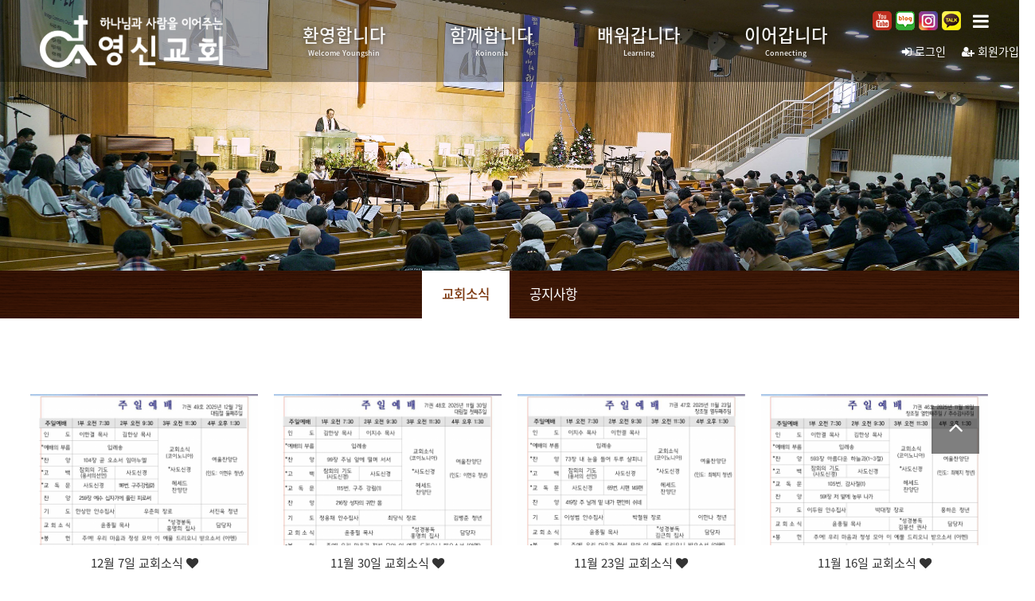

--- FILE ---
content_type: text/html; charset=utf-8
request_url: http://yschurch.com/bbs/board.php?bo_table=sub06_01
body_size: 6862
content:
<!doctype html>
<html lang="ko">
<head>
<meta charset="utf-8">
<meta name="viewport" content="width=device-width,initial-scale=1.0,minimum-scale=0,maximum-scale=10,user-scalable=yes">
<meta name="HandheldFriendly" content="true">
<meta name="format-detection" content="telephone=no">
<meta http-equiv="imagetoolbar" content="no">
<meta http-equiv="X-UA-Compatible" content="IE=edge">
<link rel="shortcut icon" type="image/x-icon" href="/theme/yschurch/img/common/ysfavicon2.ico" />
<title>교회소식 1 페이지 | 영신교회</title>
<link rel="stylesheet" href="http://yschurch.com/theme/yschurch/css/default.css?ver=2025-12-1210:31:27">
<link rel="stylesheet" href="http://yschurch.com/theme/yschurch/skin/board/sermon_gallery_select/style.css?ver=2025-12-1210:31:27">
<link rel="stylesheet" href="http://yschurch.com/theme/yschurch/css/responsive.css?ver=2025-12-1210:31:27">

<!-- 추가부분 : 보완 -->
<meta name="description" content="하나님과 사람을 이어주는 영신교회에 오신 것을 환영합니다. 윤종필 담임목사">
<meta name="keywords" content="영신교회 예배 설교 하나님 소식 설교 앨범 환영합니다 함께합니다 배워갑니다 이어갑니다 목회비전 섬기는이들 예배안내 영신어린이집 이음문화센터 이음베이직 이음하나둘셋 이음피플 이음누림 이음바이블 새벽이슬청년회 교회학교 구역교회 영시니어처치 신도회">
<meta name="classification" content="영신교회">
<meta name="author" content="영신교회">

<meta property="og:type" content="website">
<meta property="og:title" content="영신교회">
<meta property="og:description" content="하나님과 사람을 이어주는 영신교회에 오신 것을 환영합니다. 윤종필 담임목사">
<meta property="og:image" content="/theme/yschurch/img/common/youngshin.jpg">
<meta property="og:url" content="http://yschurch.com/">

<meta name="twitter:card" content="summary">
<meta name="twitter:title" content="영신교회">
<meta name="twitter:description" content="하나님과 사람을 이어주는 영신교회에 오신 것을 환영합니다. 윤종필 담임목사">
<meta name="twitter:image" content="/theme/yschurch/img/common/youngshin.jpg">
<meta name="twitter:domain" content="http://yschurch.com/">


<!--[if lte IE 8]>
<script src="http://yschurch.com/js/html5.js"></script>
<![endif]-->
<script>
// 자바스크립트에서 사용하는 전역변수 선언
var g5_url       = "http://yschurch.com";
var g5_bbs_url   = "http://yschurch.com/bbs";
var g5_is_member = "";
var g5_is_admin  = "";
var g5_is_mobile = "";
var g5_bo_table  = "sub06_01";
var g5_sca       = "";
var g5_editor    = "smarteditor2";
var g5_cookie_domain = "";
</script>
<script src="http://yschurch.com/js/jquery-1.8.3.min.js"></script>
<script src="http://yschurch.com/js/jquery.menu.js?ver=2025-12-1210:31:27"></script>
<script src="http://yschurch.com/js/common.js?ver=2025-12-1210:31:27"></script>
<script src="http://yschurch.com/js/wrest.js?ver=2025-12-1210:31:27"></script>
<script src="http://yschurch.com/js/placeholders.min.js"></script>
<script src="http://yschurch.com/theme/yschurch/js/design.js"></script>
<link rel="stylesheet" href="http://yschurch.com/js/font-awesome/css/font-awesome.min.css">
</head>
<body>




<header id="header">
	<div class="wrap">
		<h1 class="logo"><a href="/"><img src="/theme/yschurch/img/common/ci_h.png?1" alt="ci" /></a></h1>
		<div class="sub-top-menu pc-view">
			<ul>
				<li class=""><a href="/bbs/content.php?co_id=sub01_01">환영합니다<br><span class="caption">Welcome Youngshin</span></a></li>
				<li class=""><a href="/bbs/content.php?co_id=sub02_01">함께합니다<br><span class="caption">Koinonia</span></a></li>
				<li class=""><a href="/bbs/content.php?co_id=sub03_07">배워갑니다<br><span class="caption">Learning</span></a></li>
				<li class=""><a href="/bbs/content.php?co_id=sub04_15">이어갑니다<br><span class="caption">Connecting</span></a></li>
			</ul>
		</div>
		<a href="javascript:" class="btn_gnb" title="전체메뉴보기"><i class="fa fa-bars" aria-hidden="true"></i></a>
		<nav class="sns">
			<ul>
				<li><a href="https://www.youtube.com/c/영신교회" target="_blank"><img src="/theme/yschurch/img/common/icon_youtube_c.png" alt="icon" /></a></li>
				<li><a href="https://blog.naver.com/yschurch1955" target="_blank"><img src="/theme/yschurch/img/common/icon_blog_c.png" alt="icon" /></a></li>
				<li><a href="https://www.instagram.com/bible.eum/" target="_blank"><img src="/theme/yschurch/img/common/icon_insta_c.png" alt="icon" /></a></li>
				<li><a href="http://pf.kakao.com/_rzLKxb" target="_blank"><img src="/theme/yschurch/img/common/icon_kakao_c.png" alt="icon" /></a></li>
			</ul>
		</nav>
		<nav class="user">
			<ul>
								<li><a href="http://yschurch.com/bbs/login.php"><i class="fa fa-sign-in" aria-hidden="true"></i> 로그인</a></li>
				<li><a href="http://yschurch.com/bbs/register.php"><i class="fa fa-user-plus" aria-hidden="true"></i> 회원가입</a></li>
							</ul>
		</nav>
	</div>
</header>

<nav id="gnb">
	<a href="javascript:" class="btn_close" title="전체메뉴닫기"><img src="/theme/yschurch/img/common/btn_close_l.png" width="43" height="43" alt="icon" /></a>
	<div class="wrap">
		<ul>
			<li><a href="/bbs/content.php?co_id=sub01_01">환영합니다</a>
				<ul>
					<li><a href="/bbs/content.php?co_id=sub01_01">새가족등록안내</a></li>
					<li><a href="/bbs/content.php?co_id=sub01_02">담임목사 소개</a></li>
					<li><a href="/bbs/content.php?co_id=sub01_03">목회비전</a></li>
					<li><a href="/bbs/content.php?co_id=sub01_04">섬기는 이들</a></li>
					<li><a href="/bbs/content.php?co_id=sub01_05">예배안내</a></li>
					<li><a href="/bbs/content.php?co_id=sub01_06_01">교회역사</a></li>
					<li><a href="/bbs/content.php?co_id=sub01_07">오시는 길</a></li>
					<li><a href="/bbs/content.php?co_id=sub01_08">교회시설 안내</a></li>
				</ul>
			</li>
			<li><a href="/bbs/content.php?co_id=sub02_01">함께합니다</a>
				<ul>
					<li><a href="/bbs/content.php?co_id=sub02_01">영신어린이집</a></li>
					<li><a href="/bbs/content.php?co_id=sub02_02_01">이음^문화센터</a>
						<ul class="depth3">
							<li><a href="/bbs/content.php?co_id=sub02_02_02">드림커피학교</a></li>
							<li><a href="/bbs/content.php?co_id=sub02_02_03">경로대학</a></li>
							<li><a href="/bbs/content.php?co_id=sub02_02_04">키즈카페&amp;북카페</a></li>
							<li><a href="/bbs/content.php?co_id=sub02_02_05">이음프리마켓</a></li>
						</ul>
					</li>
					<li><a href="/bbs/content.php?co_id=sub02_03_01">마을과 함께</a>
						<ul class="depth3">
							<li><a href="/bbs/content.php?co_id=sub02_03_01">가까운 마을</a></li>
							<li><a href="/bbs/content.php?co_id=sub02_03_02">먼 마을</a></li>
						</ul>
					</li>
				</ul>
			</li>
			<li><a href="/bbs/content.php?co_id=sub03_07">배워갑니다</a>
				<ul>
					<li><a href="/bbs/content.php?co_id=sub03_07">이음^양육과정</a></li>
					<li><a href="/bbs/board.php?bo_table=sub03_01">이음^웰컴</a></li>
					<li><a href="/bbs/board.php?bo_table=sub03_02">이음^베이직</a></li>
					<li><a href="/bbs/board.php?bo_table=sub03_03">이음^하나둘셋</a></li>
					<li><a href="/bbs/board.php?bo_table=sub03_04">이음^피플</a></li>
					<li><a href="/bbs/board.php?bo_table=sub03_05">이음^누림</a></li>
					<li><a href="/bbs/board.php?bo_table=sub03_06">이음^바이블</a></li>
				</ul>
			</li>
			<li><a href="/bbs/content.php?co_id=sub04_15">이어갑니다</a>
				<ul>
					<li><a href="/bbs/content.php?co_id=sub04_15">소개</a>
					<li><a href="/bbs/content.php?co_id=sub04_01_18">교회학교</a>
						<ul class="depth3">
							<li><a href="/bbs/content.php?co_id=sub04_01_18">교회학교</a></li>
							<li><a href="/bbs/board.php?bo_table=sub04_01_11">영아부</a></li>
							<li><a href="/bbs/board.php?bo_table=sub04_01_12">유치부</a></li>
							<li><a href="/bbs/board.php?bo_table=sub04_01_13">유년부</a></li>
							<li><a href="/bbs/board.php?bo_table=sub04_01_14">초등부</a></li>
							<li><a href="/bbs/board.php?bo_table=sub04_01_15">중등부</a></li>
							<li><a href="/bbs/board.php?bo_table=sub04_01_16">고등부</a></li>
						</ul>
					</li>
					<li><a href="/bbs/board.php?bo_table=sub04_12">새벽이슬청년회</a></li>
					<li><a href="/bbs/board.php?bo_table=sub04_13">구역교회</a></li>
					<li><a href="/bbs/board.php?bo_table=sub04_14">영시니어처치</a></li>
					<li><a href="/bbs/content.php?co_id=sub04_05">신도회</a></li>
				</ul>
			</li>
			<li><a href="/bbs/board.php?bo_table=sub05_01">설교</a>
				<ul>
					<li><a href="/bbs/board.php?bo_table=sub05_01">주일예배</a></li>
					<li><a href="/bbs/board.php?bo_table=sub05_02">수요예배</a></li>
					<li><a href="/bbs/board.php?bo_table=sub05_03">월삭예배</a></li>
					<li><a href="/bbs/board.php?bo_table=sub05_04">특별집회</a></li>
					<li><a href="/bbs/board.php?bo_table=sub05_05">이음특강</a></li>
				</ul>
			</li>
			<li><a href="/bbs/board.php?bo_table=sub06_01">소식</a>
				<ul>
					<li><a href="/bbs/board.php?bo_table=sub06_01">교회소식</a></li>
					<li><a href="/bbs/board.php?bo_table=sub06_02">공지사항</a>
						<!-- <ul class="depth3">
							<li><a href="/bbs/board.php?bo_table=sub06_02_01">새가족 소개</a></li>
							<li><a href="/bbs/board.php?bo_table=sub06_02_02">교회행사</a></li>
						</ul> -->
					</li>
					<!-- <li><a href="/bbs/board.php?bo_table=sub06_03">구역 나눔지</a></li> -->
				</ul>
			</li>

                        <li>
                <a href="/theme/study/curriculum.php">수강신청</a>
                <ul>
                    <li><a href="/theme/study/curriculum.php">수강신청</a></li>
                </ul>
            </li>

            <li>
            	<a href="/theme/study/lecture_class_list.php">내 강의실</a>
            	<ul>
            	    <li><a href="/theme/study/lecture_class_list.php">강의실</a></li>
            	</ul>
            </li>
            
			<li><a href="/bbs/board.php?bo_table=sub08_01">앨범</a>
				<ul>
					<li><a href="/bbs/board.php?bo_table=sub08_01">교회앨범</a></li>
					<li><a href="/bbs/board.php?bo_table=sub08_02">새가족소개</a></li>
				</ul>
			</li>

			<!-- <li><a href="https://naver.me/F5LrgU8A">기부금영수증</a>
				<ul>
					<li><a href="https://naver.me/F5LrgU8A">신청</a></li>
				</ul>
			</li> -->

			<div class="d-user" style="">
								<li><a href="http://yschurch.com/bbs/login.php"><i class="fa fa-sign-in" aria-hidden="true"></i> 로그인</a></li>
				<li><a href="http://yschurch.com/bbs/register.php"><i class="fa fa-user-plus" aria-hidden="true"></i> 회원가입</a></li>
											</div>


			<li class="mobile_only">
				<a href="https://www.youtube.com/c/영신교회" target="_blank"><img src="/theme/yschurch/img/common/icon_youtube_c.png" alt="icon" /></a>
				<a href="https://blog.naver.com/yschurch1955" target="_blank"><img src="/theme/yschurch/img/common/icon_blog_c.png" alt="icon" /></a>
				<a href="https://www.instagram.com/bible.eum/" target="_blank"><img src="/theme/yschurch/img/common/icon_insta_c.png" alt="icon" /></a>
				<a href="http://pf.kakao.com/_rzLKxb" target="_blank"><img src="/theme/yschurch/img/common/icon_kakao_c.png" alt="icon" /></a>
			</li>

		</ul>
	</div>
</nav>

<script>
$(function(){
	$('#header .btn_gnb').click(function(){
		$('#gnb').addClass('on');
		/*$('html, body').css('overflow', 'hidden');*/
	});
	$('#gnb .btn_close').click(function(){
		$('#gnb').removeClass('on');
		/*$('html, body').css('overflow', 'visible');*/
	});
	$(window).scroll(function(){
		var top = $(window).scrollTop();
		if( top > 0 ){
			$('#header').addClass('on');
		}else{
			$('#header').removeClass('on');
		}
	});
	$(window).scroll();
})
</script>


<div id="sub_visual" class="sub06 ">
	<!-- <h2>소식</h2> -->
	<hr />
</div>

<nav id="snb" class="sub06">
	<div class="wrap">
		<ul>
						<li class="on"><a href="/bbs/board.php?bo_table=sub06_01">교회소식</a></li>
			<li class=""><a href="/bbs/board.php?bo_table=sub06_02">공지사항</a></li>
			<!-- <li class=""><a href="/bbs/board.php?bo_table=sub06_02_01">교회앨범</a></li> -->
			<!-- <li class=""><a href="/bbs/board.php?bo_table=sub06_03">구역 나눔지</a></li> -->
					</ul>
	</div>
</nav>




<script>
$(function(){
	var len = $('#snb02 ul').children().length;
	var col = 'col' + len;
	$('#snb02').addClass(col);
	if(len < 1){
		$('#snb02').css('display','none');
	}
});
</script>

<div id="contents">
	<div class="wrap">
		<h2 class="title">교회소식</h2>

<!-- 게시판 목록 시작 { -->
<div id="bo_gall" style="width:100%">

    

    <!-- 게시판 페이지 정보 및 버튼 시작 { -->
    <div id="bo_btn_top">
        <div id="bo_list_total">
            <span>Total 350건</span>
            1 페이지
        </div>

            </div>
    <!-- } 게시판 페이지 정보 및 버튼 끝 -->

    <form name="fboardlist"  id="fboardlist" action="./board_list_update.php" onsubmit="return fboardlist_submit(this);" method="post">
    <input type="hidden" name="bo_table" value="sub06_01">
    <input type="hidden" name="sfl" value="">
    <input type="hidden" name="stx" value="">
    <input type="hidden" name="spt" value="">
    <input type="hidden" name="sst" value="wr_num, wr_reply">
    <input type="hidden" name="sod" value="">
    <input type="hidden" name="page" value="1">
    <input type="hidden" name="sw" value="">

    






    <ul id="gall_ul" class="gall_row" style="">
                <li class="gall_li col-gn-4">
            <div class="gall_box">
                <div class="gall_chk">
                                <span class="sound_only">
                    350                </span>
                </div>
                <div class="gall_con">
                    <div class="gall_img">
                        <a href="/bbs/board.php?bo_table=sub06_01&list_id=403&page=1">
                        <img src="http://yschurch.com/data/editor/2512/thumb-a07ff0765ae4f446f5ba9d416c6aba34_1765004097_3769_600x400.png" alt="" width="" height="">                        </a>
                    </div>
						<div class="gall_text_href">
							<!--<p class="gall_date">12-06</p>-->
							                        <a href="/bbs/board.php?bo_table=sub06_01&list_id=403&page=1" class="bo_tit">
                            12월 7일 교회소식                                                        <i class="fa fa-heart" aria-hidden="true"></i>                         </a>
                    </div>
                    <div class="gall_name">
                        <span class="sound_only">작성자 </span><span class="sv_member">운영자</span>                    </div>
                    <div class="gall_info">
                        <span class="sound_only">조회 </span><i class="fa fa-eye" aria-hidden="true"></i> 135                                                                        <span class="gall_date"><span class="sound_only">작성일 </span><i class="fa fa-clock-o" aria-hidden="true"></i> 12-06</span>
                    </div>
                </div>
            </div>
        </li>
                <li class="gall_li col-gn-4">
            <div class="gall_box">
                <div class="gall_chk">
                                <span class="sound_only">
                    349                </span>
                </div>
                <div class="gall_con">
                    <div class="gall_img">
                        <a href="/bbs/board.php?bo_table=sub06_01&list_id=402&page=1">
                        <img src="http://yschurch.com/data/editor/2511/thumb-a07ff0765ae4f446f5ba9d416c6aba34_1764393983_8291_600x400.png" alt="" width="" height="">                        </a>
                    </div>
						<div class="gall_text_href">
							<!--<p class="gall_date">11-29</p>-->
							                        <a href="/bbs/board.php?bo_table=sub06_01&list_id=402&page=1" class="bo_tit">
                            11월 30일 교회소식                                                        <i class="fa fa-heart" aria-hidden="true"></i>                         </a>
                    </div>
                    <div class="gall_name">
                        <span class="sound_only">작성자 </span><span class="sv_member">운영자</span>                    </div>
                    <div class="gall_info">
                        <span class="sound_only">조회 </span><i class="fa fa-eye" aria-hidden="true"></i> 135                                                                        <span class="gall_date"><span class="sound_only">작성일 </span><i class="fa fa-clock-o" aria-hidden="true"></i> 11-29</span>
                    </div>
                </div>
            </div>
        </li>
                <li class="gall_li col-gn-4">
            <div class="gall_box">
                <div class="gall_chk">
                                <span class="sound_only">
                    348                </span>
                </div>
                <div class="gall_con">
                    <div class="gall_img">
                        <a href="/bbs/board.php?bo_table=sub06_01&list_id=401&page=1">
                        <img src="http://yschurch.com/data/editor/2511/thumb-e7ecc0be377bf7ad1dca52fc7886d11a_1763793689_3917_600x400.png" alt="" width="" height="">                        </a>
                    </div>
						<div class="gall_text_href">
							<!--<p class="gall_date">11-22</p>-->
							                        <a href="/bbs/board.php?bo_table=sub06_01&list_id=401&page=1" class="bo_tit">
                            11월 23일 교회소식                                                        <i class="fa fa-heart" aria-hidden="true"></i>                         </a>
                    </div>
                    <div class="gall_name">
                        <span class="sound_only">작성자 </span><span class="sv_member">운영자</span>                    </div>
                    <div class="gall_info">
                        <span class="sound_only">조회 </span><i class="fa fa-eye" aria-hidden="true"></i> 158                                                                        <span class="gall_date"><span class="sound_only">작성일 </span><i class="fa fa-clock-o" aria-hidden="true"></i> 11-22</span>
                    </div>
                </div>
            </div>
        </li>
                <li class="gall_li col-gn-4">
            <div class="gall_box">
                <div class="gall_chk">
                                <span class="sound_only">
                    347                </span>
                </div>
                <div class="gall_con">
                    <div class="gall_img">
                        <a href="/bbs/board.php?bo_table=sub06_01&list_id=400&page=1">
                        <img src="http://yschurch.com/data/editor/2511/thumb-04c8fc943ac9cd8b96e88aba4be36131_1763168221_3416_600x400.png" alt="" width="" height="">                        </a>
                    </div>
						<div class="gall_text_href">
							<!--<p class="gall_date">11-15</p>-->
							                        <a href="/bbs/board.php?bo_table=sub06_01&list_id=400&page=1" class="bo_tit">
                            11월 16일 교회소식                                                        <i class="fa fa-heart" aria-hidden="true"></i>                         </a>
                    </div>
                    <div class="gall_name">
                        <span class="sound_only">작성자 </span><span class="sv_member">운영자</span>                    </div>
                    <div class="gall_info">
                        <span class="sound_only">조회 </span><i class="fa fa-eye" aria-hidden="true"></i> 143                                                                        <span class="gall_date"><span class="sound_only">작성일 </span><i class="fa fa-clock-o" aria-hidden="true"></i> 11-15</span>
                    </div>
                </div>
            </div>
        </li>
                <li class="gall_li col-gn-4 box_clear">
            <div class="gall_box">
                <div class="gall_chk">
                                <span class="sound_only">
                    346                </span>
                </div>
                <div class="gall_con">
                    <div class="gall_img">
                        <a href="/bbs/board.php?bo_table=sub06_01&list_id=399&page=1">
                        <img src="http://yschurch.com/data/editor/2511/thumb-461caf7c4495bca582bb3bbef9cae670_1762588279_4854_600x400.png" alt="" width="" height="">                        </a>
                    </div>
						<div class="gall_text_href">
							<!--<p class="gall_date">11-08</p>-->
							                        <a href="/bbs/board.php?bo_table=sub06_01&list_id=399&page=1" class="bo_tit">
                            11월 9일 교회소식                                                        <i class="fa fa-heart" aria-hidden="true"></i>                         </a>
                    </div>
                    <div class="gall_name">
                        <span class="sound_only">작성자 </span><span class="sv_member">운영자</span>                    </div>
                    <div class="gall_info">
                        <span class="sound_only">조회 </span><i class="fa fa-eye" aria-hidden="true"></i> 140                                                                        <span class="gall_date"><span class="sound_only">작성일 </span><i class="fa fa-clock-o" aria-hidden="true"></i> 11-08</span>
                    </div>
                </div>
            </div>
        </li>
                <li class="gall_li col-gn-4">
            <div class="gall_box">
                <div class="gall_chk">
                                <span class="sound_only">
                    345                </span>
                </div>
                <div class="gall_con">
                    <div class="gall_img">
                        <a href="/bbs/board.php?bo_table=sub06_01&list_id=398&page=1">
                        <img src="http://yschurch.com/data/editor/2511/thumb-461caf7c4495bca582bb3bbef9cae670_1761972445_6999_600x400.png" alt="" width="" height="">                        </a>
                    </div>
						<div class="gall_text_href">
							<!--<p class="gall_date">11-01</p>-->
							                        <a href="/bbs/board.php?bo_table=sub06_01&list_id=398&page=1" class="bo_tit">
                            11월 2일 교회소식                                                        <i class="fa fa-heart" aria-hidden="true"></i>                         </a>
                    </div>
                    <div class="gall_name">
                        <span class="sound_only">작성자 </span><span class="sv_member">운영자</span>                    </div>
                    <div class="gall_info">
                        <span class="sound_only">조회 </span><i class="fa fa-eye" aria-hidden="true"></i> 133                                                                        <span class="gall_date"><span class="sound_only">작성일 </span><i class="fa fa-clock-o" aria-hidden="true"></i> 11-01</span>
                    </div>
                </div>
            </div>
        </li>
                <li class="gall_li col-gn-4">
            <div class="gall_box">
                <div class="gall_chk">
                                <span class="sound_only">
                    344                </span>
                </div>
                <div class="gall_con">
                    <div class="gall_img">
                        <a href="/bbs/board.php?bo_table=sub06_01&list_id=397&page=1">
                        <img src="http://yschurch.com/data/editor/2510/thumb-0b6588abec695d6326312228d09d2cbc_1761374491_1669_600x400.png" alt="" width="" height="">                        </a>
                    </div>
						<div class="gall_text_href">
							<!--<p class="gall_date">10-25</p>-->
							                        <a href="/bbs/board.php?bo_table=sub06_01&list_id=397&page=1" class="bo_tit">
                            10월 26일 교회소식                                                        <i class="fa fa-heart" aria-hidden="true"></i>                         </a>
                    </div>
                    <div class="gall_name">
                        <span class="sound_only">작성자 </span><span class="sv_member">운영자</span>                    </div>
                    <div class="gall_info">
                        <span class="sound_only">조회 </span><i class="fa fa-eye" aria-hidden="true"></i> 128                                                                        <span class="gall_date"><span class="sound_only">작성일 </span><i class="fa fa-clock-o" aria-hidden="true"></i> 10-25</span>
                    </div>
                </div>
            </div>
        </li>
                <li class="gall_li col-gn-4">
            <div class="gall_box">
                <div class="gall_chk">
                                <span class="sound_only">
                    343                </span>
                </div>
                <div class="gall_con">
                    <div class="gall_img">
                        <a href="/bbs/board.php?bo_table=sub06_01&list_id=396&page=1">
                        <img src="http://yschurch.com/data/editor/2510/thumb-0ee840d6118d3ecc8d2e7f59695e286e_1760767356_8025_600x400.png" alt="" width="" height="">                        </a>
                    </div>
						<div class="gall_text_href">
							<!--<p class="gall_date">10-18</p>-->
							                        <a href="/bbs/board.php?bo_table=sub06_01&list_id=396&page=1" class="bo_tit">
                            10월 19일 교회소식                                                        <i class="fa fa-heart" aria-hidden="true"></i>                         </a>
                    </div>
                    <div class="gall_name">
                        <span class="sound_only">작성자 </span><span class="sv_member">운영자</span>                    </div>
                    <div class="gall_info">
                        <span class="sound_only">조회 </span><i class="fa fa-eye" aria-hidden="true"></i> 151                                                                        <span class="gall_date"><span class="sound_only">작성일 </span><i class="fa fa-clock-o" aria-hidden="true"></i> 10-18</span>
                    </div>
                </div>
            </div>
        </li>
                <li class="gall_li col-gn-4 box_clear">
            <div class="gall_box">
                <div class="gall_chk">
                                <span class="sound_only">
                    342                </span>
                </div>
                <div class="gall_con">
                    <div class="gall_img">
                        <a href="/bbs/board.php?bo_table=sub06_01&list_id=395&page=1">
                        <img src="http://yschurch.com/data/editor/2510/thumb-70b320c0c0058ef44520a50801e2ab17_1760162341_2757_600x400.png" alt="" width="" height="">                        </a>
                    </div>
						<div class="gall_text_href">
							<!--<p class="gall_date">10-11</p>-->
							                        <a href="/bbs/board.php?bo_table=sub06_01&list_id=395&page=1" class="bo_tit">
                            창립70주년 온세대 감사예배 순서지                                                        <i class="fa fa-heart" aria-hidden="true"></i>                         </a>
                    </div>
                    <div class="gall_name">
                        <span class="sound_only">작성자 </span><span class="sv_member">운영자</span>                    </div>
                    <div class="gall_info">
                        <span class="sound_only">조회 </span><i class="fa fa-eye" aria-hidden="true"></i> 114                                                                        <span class="gall_date"><span class="sound_only">작성일 </span><i class="fa fa-clock-o" aria-hidden="true"></i> 10-11</span>
                    </div>
                </div>
            </div>
        </li>
                <li class="gall_li col-gn-4">
            <div class="gall_box">
                <div class="gall_chk">
                                <span class="sound_only">
                    341                </span>
                </div>
                <div class="gall_con">
                    <div class="gall_img">
                        <a href="/bbs/board.php?bo_table=sub06_01&list_id=394&page=1">
                        <img src="http://yschurch.com/data/editor/2510/thumb-70b320c0c0058ef44520a50801e2ab17_1760162244_5048_600x400.png" alt="" width="" height="">                        </a>
                    </div>
						<div class="gall_text_href">
							<!--<p class="gall_date">10-11</p>-->
							                        <a href="/bbs/board.php?bo_table=sub06_01&list_id=394&page=1" class="bo_tit">
                            10월 12일 교회소식                                                        <i class="fa fa-heart" aria-hidden="true"></i>                         </a>
                    </div>
                    <div class="gall_name">
                        <span class="sound_only">작성자 </span><span class="sv_member">운영자</span>                    </div>
                    <div class="gall_info">
                        <span class="sound_only">조회 </span><i class="fa fa-eye" aria-hidden="true"></i> 217                                                                        <span class="gall_date"><span class="sound_only">작성일 </span><i class="fa fa-clock-o" aria-hidden="true"></i> 10-11</span>
                    </div>
                </div>
            </div>
        </li>
                <li class="gall_li col-gn-4">
            <div class="gall_box">
                <div class="gall_chk">
                                <span class="sound_only">
                    340                </span>
                </div>
                <div class="gall_con">
                    <div class="gall_img">
                        <a href="/bbs/board.php?bo_table=sub06_01&list_id=393&page=1">
                        <img src="http://yschurch.com/data/editor/2510/thumb-70b320c0c0058ef44520a50801e2ab17_1759557323_2457_600x400.png" alt="" width="" height="">                        </a>
                    </div>
						<div class="gall_text_href">
							<!--<p class="gall_date">10-04</p>-->
							                        <a href="/bbs/board.php?bo_table=sub06_01&list_id=393&page=1" class="bo_tit">
                            10월 5일 교회소식                                                        <i class="fa fa-heart" aria-hidden="true"></i>                         </a>
                    </div>
                    <div class="gall_name">
                        <span class="sound_only">작성자 </span><span class="sv_member">운영자</span>                    </div>
                    <div class="gall_info">
                        <span class="sound_only">조회 </span><i class="fa fa-eye" aria-hidden="true"></i> 164                                                                        <span class="gall_date"><span class="sound_only">작성일 </span><i class="fa fa-clock-o" aria-hidden="true"></i> 10-04</span>
                    </div>
                </div>
            </div>
        </li>
                <li class="gall_li col-gn-4">
            <div class="gall_box">
                <div class="gall_chk">
                                <span class="sound_only">
                    339                </span>
                </div>
                <div class="gall_con">
                    <div class="gall_img">
                        <a href="/bbs/board.php?bo_table=sub06_01&list_id=392&page=1">
                        <img src="http://yschurch.com/data/editor/2509/thumb-c973e89e45c680176cbd0b84e9e8f155_1758953276_7282_600x400.png" alt="" width="" height="">                        </a>
                    </div>
						<div class="gall_text_href">
							<!--<p class="gall_date">09-27</p>-->
							                        <a href="/bbs/board.php?bo_table=sub06_01&list_id=392&page=1" class="bo_tit">
                            9월 28일 교회소식                                                        <i class="fa fa-heart" aria-hidden="true"></i>                         </a>
                    </div>
                    <div class="gall_name">
                        <span class="sound_only">작성자 </span><span class="sv_member">운영자</span>                    </div>
                    <div class="gall_info">
                        <span class="sound_only">조회 </span><i class="fa fa-eye" aria-hidden="true"></i> 159                                                                        <span class="gall_date"><span class="sound_only">작성일 </span><i class="fa fa-clock-o" aria-hidden="true"></i> 09-27</span>
                    </div>
                </div>
            </div>
        </li>
                    </ul>






	<ul id="gall_ul2" class="gall_row" style="display:none">
        <div class="tbl_head01 tbl_wrap">
        <table>
        <caption>교회소식 목록</caption>
        <thead>
        <tr>
                        <th scope="col">등록 날짜</th>
			<th scope="col">제목</th>
        </tr>
        </thead>
        <tbody>
                <tr class="">
            			<td class="td_datetime">12-06</td>

            <td class="td_subject" style="padding-left:0px">
                
				<div class="" style="display:inline-block">
					<a href="/bbs/board.php?bo_table=sub06_01&list_id=403&page=1">
					
					<img src="http://yschurch.com/data/editor/2512/thumb-a07ff0765ae4f446f5ba9d416c6aba34_1765004097_3769_600x400.png" alt="" width="100" height="">
					</a>
				</div>
				
				
				                <div class="bo_tit mgl30" style="display:inline-block">
                    
                    <a href="/bbs/board.php?bo_table=sub06_01&list_id=403&page=1">
                                                                        12월 7일 교회소식                       
                    </a>
                    <i class="fa fa-heart" aria-hidden="true"></i>                                    </div>

            </td>
            
        </tr>
                <tr class="">
            			<td class="td_datetime">11-29</td>

            <td class="td_subject" style="padding-left:0px">
                
				<div class="" style="display:inline-block">
					<a href="/bbs/board.php?bo_table=sub06_01&list_id=402&page=1">
					
					<img src="http://yschurch.com/data/editor/2511/thumb-a07ff0765ae4f446f5ba9d416c6aba34_1764393983_8291_600x400.png" alt="" width="100" height="">
					</a>
				</div>
				
				
				                <div class="bo_tit mgl30" style="display:inline-block">
                    
                    <a href="/bbs/board.php?bo_table=sub06_01&list_id=402&page=1">
                                                                        11월 30일 교회소식                       
                    </a>
                    <i class="fa fa-heart" aria-hidden="true"></i>                                    </div>

            </td>
            
        </tr>
                <tr class="">
            			<td class="td_datetime">11-22</td>

            <td class="td_subject" style="padding-left:0px">
                
				<div class="" style="display:inline-block">
					<a href="/bbs/board.php?bo_table=sub06_01&list_id=401&page=1">
					
					<img src="http://yschurch.com/data/editor/2511/thumb-e7ecc0be377bf7ad1dca52fc7886d11a_1763793689_3917_600x400.png" alt="" width="100" height="">
					</a>
				</div>
				
				
				                <div class="bo_tit mgl30" style="display:inline-block">
                    
                    <a href="/bbs/board.php?bo_table=sub06_01&list_id=401&page=1">
                                                                        11월 23일 교회소식                       
                    </a>
                    <i class="fa fa-heart" aria-hidden="true"></i>                                    </div>

            </td>
            
        </tr>
                <tr class="">
            			<td class="td_datetime">11-15</td>

            <td class="td_subject" style="padding-left:0px">
                
				<div class="" style="display:inline-block">
					<a href="/bbs/board.php?bo_table=sub06_01&list_id=400&page=1">
					
					<img src="http://yschurch.com/data/editor/2511/thumb-04c8fc943ac9cd8b96e88aba4be36131_1763168221_3416_600x400.png" alt="" width="100" height="">
					</a>
				</div>
				
				
				                <div class="bo_tit mgl30" style="display:inline-block">
                    
                    <a href="/bbs/board.php?bo_table=sub06_01&list_id=400&page=1">
                                                                        11월 16일 교회소식                       
                    </a>
                    <i class="fa fa-heart" aria-hidden="true"></i>                                    </div>

            </td>
            
        </tr>
                <tr class="">
            			<td class="td_datetime">11-08</td>

            <td class="td_subject" style="padding-left:0px">
                
				<div class="" style="display:inline-block">
					<a href="/bbs/board.php?bo_table=sub06_01&list_id=399&page=1">
					
					<img src="http://yschurch.com/data/editor/2511/thumb-461caf7c4495bca582bb3bbef9cae670_1762588279_4854_600x400.png" alt="" width="100" height="">
					</a>
				</div>
				
				
				                <div class="bo_tit mgl30" style="display:inline-block">
                    
                    <a href="/bbs/board.php?bo_table=sub06_01&list_id=399&page=1">
                                                                        11월 9일 교회소식                       
                    </a>
                    <i class="fa fa-heart" aria-hidden="true"></i>                                    </div>

            </td>
            
        </tr>
                <tr class="">
            			<td class="td_datetime">11-01</td>

            <td class="td_subject" style="padding-left:0px">
                
				<div class="" style="display:inline-block">
					<a href="/bbs/board.php?bo_table=sub06_01&list_id=398&page=1">
					
					<img src="http://yschurch.com/data/editor/2511/thumb-461caf7c4495bca582bb3bbef9cae670_1761972445_6999_600x400.png" alt="" width="100" height="">
					</a>
				</div>
				
				
				                <div class="bo_tit mgl30" style="display:inline-block">
                    
                    <a href="/bbs/board.php?bo_table=sub06_01&list_id=398&page=1">
                                                                        11월 2일 교회소식                       
                    </a>
                    <i class="fa fa-heart" aria-hidden="true"></i>                                    </div>

            </td>
            
        </tr>
                <tr class="">
            			<td class="td_datetime">10-25</td>

            <td class="td_subject" style="padding-left:0px">
                
				<div class="" style="display:inline-block">
					<a href="/bbs/board.php?bo_table=sub06_01&list_id=397&page=1">
					
					<img src="http://yschurch.com/data/editor/2510/thumb-0b6588abec695d6326312228d09d2cbc_1761374491_1669_600x400.png" alt="" width="100" height="">
					</a>
				</div>
				
				
				                <div class="bo_tit mgl30" style="display:inline-block">
                    
                    <a href="/bbs/board.php?bo_table=sub06_01&list_id=397&page=1">
                                                                        10월 26일 교회소식                       
                    </a>
                    <i class="fa fa-heart" aria-hidden="true"></i>                                    </div>

            </td>
            
        </tr>
                <tr class="">
            			<td class="td_datetime">10-18</td>

            <td class="td_subject" style="padding-left:0px">
                
				<div class="" style="display:inline-block">
					<a href="/bbs/board.php?bo_table=sub06_01&list_id=396&page=1">
					
					<img src="http://yschurch.com/data/editor/2510/thumb-0ee840d6118d3ecc8d2e7f59695e286e_1760767356_8025_600x400.png" alt="" width="100" height="">
					</a>
				</div>
				
				
				                <div class="bo_tit mgl30" style="display:inline-block">
                    
                    <a href="/bbs/board.php?bo_table=sub06_01&list_id=396&page=1">
                                                                        10월 19일 교회소식                       
                    </a>
                    <i class="fa fa-heart" aria-hidden="true"></i>                                    </div>

            </td>
            
        </tr>
                <tr class="">
            			<td class="td_datetime">10-11</td>

            <td class="td_subject" style="padding-left:0px">
                
				<div class="" style="display:inline-block">
					<a href="/bbs/board.php?bo_table=sub06_01&list_id=395&page=1">
					
					<img src="http://yschurch.com/data/editor/2510/thumb-70b320c0c0058ef44520a50801e2ab17_1760162341_2757_600x400.png" alt="" width="100" height="">
					</a>
				</div>
				
				
				                <div class="bo_tit mgl30" style="display:inline-block">
                    
                    <a href="/bbs/board.php?bo_table=sub06_01&list_id=395&page=1">
                                                                        창립70주년 온세대 감사예배 순서지                       
                    </a>
                    <i class="fa fa-heart" aria-hidden="true"></i>                                    </div>

            </td>
            
        </tr>
                <tr class="">
            			<td class="td_datetime">10-11</td>

            <td class="td_subject" style="padding-left:0px">
                
				<div class="" style="display:inline-block">
					<a href="/bbs/board.php?bo_table=sub06_01&list_id=394&page=1">
					
					<img src="http://yschurch.com/data/editor/2510/thumb-70b320c0c0058ef44520a50801e2ab17_1760162244_5048_600x400.png" alt="" width="100" height="">
					</a>
				</div>
				
				
				                <div class="bo_tit mgl30" style="display:inline-block">
                    
                    <a href="/bbs/board.php?bo_table=sub06_01&list_id=394&page=1">
                                                                        10월 12일 교회소식                       
                    </a>
                    <i class="fa fa-heart" aria-hidden="true"></i>                                    </div>

            </td>
            
        </tr>
                <tr class="">
            			<td class="td_datetime">10-04</td>

            <td class="td_subject" style="padding-left:0px">
                
				<div class="" style="display:inline-block">
					<a href="/bbs/board.php?bo_table=sub06_01&list_id=393&page=1">
					
					<img src="http://yschurch.com/data/editor/2510/thumb-70b320c0c0058ef44520a50801e2ab17_1759557323_2457_600x400.png" alt="" width="100" height="">
					</a>
				</div>
				
				
				                <div class="bo_tit mgl30" style="display:inline-block">
                    
                    <a href="/bbs/board.php?bo_table=sub06_01&list_id=393&page=1">
                                                                        10월 5일 교회소식                       
                    </a>
                    <i class="fa fa-heart" aria-hidden="true"></i>                                    </div>

            </td>
            
        </tr>
                <tr class="">
            			<td class="td_datetime">09-27</td>

            <td class="td_subject" style="padding-left:0px">
                
				<div class="" style="display:inline-block">
					<a href="/bbs/board.php?bo_table=sub06_01&list_id=392&page=1">
					
					<img src="http://yschurch.com/data/editor/2509/thumb-c973e89e45c680176cbd0b84e9e8f155_1758953276_7282_600x400.png" alt="" width="100" height="">
					</a>
				</div>
				
				
				                <div class="bo_tit mgl30" style="display:inline-block">
                    
                    <a href="/bbs/board.php?bo_table=sub06_01&list_id=392&page=1">
                                                                        9월 28일 교회소식                       
                    </a>
                    <i class="fa fa-heart" aria-hidden="true"></i>                                    </div>

            </td>
            
        </tr>
                        </tbody>
        </table>
    </div>
    </ul>






         </form>
     
       <!-- 게시판 검색 시작 { -->
    <fieldset id="bo_sch">
        <legend>게시물 검색</legend>

        <form name="fsearch" method="get">
        <input type="hidden" name="bo_table" value="sub06_01">
        <input type="hidden" name="sca" value="">
        <input type="hidden" name="sop" value="and">
        <label for="sfl" class="sound_only">검색대상</label>
        <select name="sfl" id="sfl">
            <option value="wr_subject">제목</option>
            <option value="wr_content">내용</option>
            <option value="wr_subject||wr_content">제목+내용</option>
            <option value="mb_id,1">회원아이디</option>
            <option value="mb_id,0">회원아이디(코)</option>
            <option value="wr_name,1">글쓴이</option>
            <option value="wr_name,0">글쓴이(코)</option>
        </select>
        <label for="stx" class="sound_only">검색어<strong class="sound_only"> 필수</strong></label>
        <input type="text" name="stx" value="" required id="stx" class="sch_input" size="25" maxlength="20" placeholder="검색어를 입력해주세요">
        <input type="submit" value="검색" class="sch_btn">
        </form>
    </fieldset>
    <!-- } 게시판 검색 끝 -->   
</div>




<!-- 페이지 -->
<nav class="pg_wrap"><span class="pg"><span class="sound_only">열린</span><strong class="pg_current">1</strong><span class="sound_only">페이지</span>
<a href="./board.php?bo_table=sub06_01&amp;page=2" class="pg_page">2<span class="sound_only">페이지</span></a>
<a href="./board.php?bo_table=sub06_01&amp;page=3" class="pg_page">3<span class="sound_only">페이지</span></a>
<a href="./board.php?bo_table=sub06_01&amp;page=4" class="pg_page">4<span class="sound_only">페이지</span></a>
<a href="./board.php?bo_table=sub06_01&amp;page=5" class="pg_page">5<span class="sound_only">페이지</span></a>
<a href="./board.php?bo_table=sub06_01&amp;page=6" class="pg_page">6<span class="sound_only">페이지</span></a>
<a href="./board.php?bo_table=sub06_01&amp;page=7" class="pg_page">7<span class="sound_only">페이지</span></a>
<a href="./board.php?bo_table=sub06_01&amp;page=8" class="pg_page">8<span class="sound_only">페이지</span></a>
<a href="./board.php?bo_table=sub06_01&amp;page=9" class="pg_page">9<span class="sound_only">페이지</span></a>
<a href="./board.php?bo_table=sub06_01&amp;page=10" class="pg_page">10<span class="sound_only">페이지</span></a>
<a href="./board.php?bo_table=sub06_01&amp;page=11" class="pg_page pg_next">다음</a>
<a href="./board.php?bo_table=sub06_01&amp;page=30" class="pg_page pg_end">맨끝</a>
</span></nav><!-- } 게시판 목록 끝 -->
<script>
$( "#btnList" ).click(function() {
  // alert( "Handler for .click() called." );
  $("#gall_ul2").show();
  $("#btnList").addClass("on");
  $("#btnGallery").removeClass("on");
  $("#gall_ul").hide();
  
});
$( "#btnGallery" ).click(function() {
  $("#gall_ul2").hide();
  $("#gall_ul").show();
  $("#btnGallery").addClass("on");
  $("#btnList").removeClass("on");
});
</script>	</div>
</div>

<footer id="footer">
	<div class="wrap">
		<h1 class="logo"><a href="/"><img src="/theme/yschurch/img/common/ci_h_g.png" alt="ci" /></a></h1>
		<div class="">
			<p class="copyright">Copyright(C) <strong>영신교회</strong>. All Rights Reserved.</p>
			<dl>
				<dt>주소</dt>
				<dd>(우) 07388 서울 영등포구 신길로 132 영신교회</dd>
				<dt>TEL</dt>
				<dd>02-833-0653</dd>
				<!-- <dd><button>찾아오시는 길</button></dd> -->
			</dl>
		</div>
		<div class="select" style="float:right">
			<select onchange="window.open(value,'_blank');" class="footer-combo" name="family site">

				<option value="">패밀리 사이트</option>
				<option value="http://www.prok.org/" target="_blank">기장총회</option>
				<option value="http://www.duranno.com/qt/view/bible.asp" target="_blank">생명의 삶</option>
				<option value="http://www.gras.or.kr" target="_blank">지구촌 구호개발연대</option>
				<option value="http://seoulnam.onmam.com/" target="_blank">서울남노회</option>
				<option value="https://www.emik.org/g5/shop/" target="_blank">한국기독교장로회 총회교육원</option>

			</select>
		</div>
	</div>
</footer>

<a href="#" class="btn_top" title="맨위로"><i class="fa fa-angle-up" aria-hidden="true"></i></a>



<!-- ie6,7에서 사이드뷰가 게시판 목록에서 아래 사이드뷰에 가려지는 현상 수정 -->
<!--[if lte IE 7]>
<script>
$(function() {
    var $sv_use = $(".sv_use");
    var count = $sv_use.length;

    $sv_use.each(function() {
        $(this).css("z-index", count);
        $(this).css("position", "relative");
        count = count - 1;
    });
});
</script>
<![endif]-->

</body>
</html>

<!-- 사용스킨 : theme/sermon_gallery_select -->


--- FILE ---
content_type: text/css
request_url: http://yschurch.com/theme/yschurch/css/default.css?ver=2025-12-1210:31:27
body_size: 18896
content:
@charset "utf-8";

@import url(https://use.fontawesome.com/d00b556be3.css);

@font-face {
  font-family: 'Nanum Gothic';
  font-style: normal;
  font-weight: 400;
  src: url(https://themes.googleusercontent.com/static/fonts/earlyaccess/nanumgothic/v4/NanumGothic-Regular.eot);
  src: url(https://themes.googleusercontent.com/static/fonts/earlyaccess/nanumgothic/v4/NanumGothic-Regular.eot?#iefix) format('embedded-opentype'),
       url(https://themes.googleusercontent.com/static/fonts/earlyaccess/nanumgothic/v4/NanumGothic-Regular.woff2) format('woff2'),
       url(https://themes.googleusercontent.com/static/fonts/earlyaccess/nanumgothic/v4/NanumGothic-Regular.woff) format('woff'),
       url(https://themes.googleusercontent.com/static/fonts/earlyaccess/nanumgothic/v4/NanumGothic-Regular.ttf) format('truetype');
}
@font-face {
  font-family: 'Nanum Gothic';
  font-style: normal;
  font-weight: 700;
  src: url(https://themes.googleusercontent.com/static/fonts/earlyaccess/nanumgothic/v4/NanumGothic-Bold.eot);
  src: url(https://themes.googleusercontent.com/static/fonts/earlyaccess/nanumgothic/v4/NanumGothic-Bold.eot?#iefix) format('embedded-opentype'),
       url(https://themes.googleusercontent.com/static/fonts/earlyaccess/nanumgothic/v4/NanumGothic-Bold.woff2) format('woff2'),
       url(https://themes.googleusercontent.com/static/fonts/earlyaccess/nanumgothic/v4/NanumGothic-Bold.woff) format('woff'),
       url(https://themes.googleusercontent.com/static/fonts/earlyaccess/nanumgothic/v4/NanumGothic-Bold.ttf) format('truetype');
}
@font-face {
  font-family: 'Nanum Gothic';
  font-style: normal;
  font-weight: 800;
  src: url(https://themes.googleusercontent.com/static/fonts/earlyaccess/nanumgothic/v4/NanumGothic-ExtraBold.eot);
  src: url(https://themes.googleusercontent.com/static/fonts/earlyaccess/nanumgothic/v4/NanumGothic-ExtraBold.eot?#iefix) format('embedded-opentype'),
       url(https://themes.googleusercontent.com/static/fonts/earlyaccess/nanumgothic/v4/NanumGothic-ExtraBold.woff2) format('woff2'),
       url(https://themes.googleusercontent.com/static/fonts/earlyaccess/nanumgothic/v4/NanumGothic-ExtraBold.woff) format('woff'),
       url(https://themes.googleusercontent.com/static/fonts/earlyaccess/nanumgothic/v4/NanumGothic-ExtraBold.ttf) format('truetype');
}

@font-face {
  font-family: 'Noto Sans KR';
  font-style: normal;
  font-weight: 100;
  src: url(https://fonts.gstatic.com/ea/notosanskr/v2/NotoSansKR-Thin.woff2) format('woff2'),
      url(https://fonts.gstatic.com/ea/notosanskr/v2/NotoSansKR-Thin.woff) format('woff'),
      url(https://fonts.gstatic.com/ea/notosanskr/v2/NotoSansKR-Thin.otf) format('opentype');
}
@font-face {
  font-family: 'Noto Sans KR';
  font-style: normal;
  font-weight: 300;
  src: url(https://fonts.gstatic.com/ea/notosanskr/v2/NotoSansKR-Light.woff2) format('woff2'),
      url(https://fonts.gstatic.com/ea/notosanskr/v2/NotoSansKR-Light.woff) format('woff'),
      url(https://fonts.gstatic.com/ea/notosanskr/v2/NotoSansKR-Light.otf) format('opentype');
}
@font-face {
  font-family: 'Noto Sans KR';
  font-style: normal;
  font-weight: 400;
  src: url(https://fonts.gstatic.com/ea/notosanskr/v2/NotoSansKR-Regular.woff2) format('woff2'),
        url(https://fonts.gstatic.com/ea/notosanskr/v2/NotoSansKR-Regular.woff) format('woff'),
        url(https://fonts.gstatic.com/ea/notosanskr/v2/NotoSansKR-Regular.otf) format('opentype');
 }
@font-face {
  font-family: 'Noto Sans KR';
  font-style: normal;
  font-weight: 500;
  src: url(https://fonts.gstatic.com/ea/notosanskr/v2/NotoSansKR-Medium.woff2) format('woff2'),
        url(https://fonts.gstatic.com/ea/notosanskr/v2/NotoSansKR-Medium.woff) format('woff'),
        url(https://fonts.gstatic.com/ea/notosanskr/v2/NotoSansKR-Medium.otf) format('opentype');
 }
@font-face {
  font-family: 'Noto Sans KR';
  font-style: normal;
  font-weight: 700;
  src: url(https://fonts.gstatic.com/ea/notosanskr/v2/NotoSansKR-Bold.woff2) format('woff2'),
        url(https://fonts.gstatic.com/ea/notosanskr/v2/NotoSansKR-Bold.woff) format('woff'),
        url(https://fonts.gstatic.com/ea/notosanskr/v2/NotoSansKR-Bold.otf) format('opentype');
 }
@font-face {
  font-family: 'Noto Sans KR';
  font-style: normal;
  font-weight: 900;
  src: url(https://fonts.gstatic.com/ea/notosanskr/v2/NotoSansKR-Black.woff2) format('woff2'),
        url(https://fonts.gstatic.com/ea/notosanskr/v2/NotoSansKR-Black.woff) format('woff'),
        url(https://fonts.gstatic.com/ea/notosanskr/v2/NotoSansKR-Black.otf) format('opentype');
 }

 @font-face {
	font-family: 'seoulnamsan';
	src: url('/theme/yschurch/css/fonts/SeoulNamsan.eot');
	src: url('/theme/yschurch/css/fonts/SeoulNamsan.eot?#iefix') format('embedded-opentype'),
	url('/theme/yschurch/css/fonts/SeoulNamsan.woff2') format('woff2'),
	url('/theme/yschurch/css/fonts/SeoulNamsan.woff') format('woff'),
	url('/theme/yschurch/css/fonts/SeoulNamsan.ttf') format('truetype'),
	url('/theme/yschurch/css/fonts/SeoulNamsan.svg#seoulnamsanregular') format('svg');
	font-weight: normal;
	font-style: normal;

}

/* 초기화 */
html {overflow-y:scroll; height:100%; overflow-x:hidden;font-size:15px }
body {margin:0;padding:0;font-family:noto sans kr, dotum, sans-serif; font-weight:300; height:100%; color:#000}
html, h1, h2, h3, h4, h5, h6, form, fieldset, img {margin:0;padding:0;border:0}
h1, h2, h3, h4, h5, h6 {font-size:1em;}
article, aside, details, figcaption, figure, footer, header, hgroup, menu, nav, section {display:block}

ul, dl,dt,dd {margin:0;padding:0;list-style:none}
legend {position:absolute;margin:0;padding:0;font-size:0;line-height:0;text-indent:-9999em;overflow:hidden}
label, input, button, select, img {vertical-align:middle;font-size:1em}
input, button {margin:0;padding:0;font-size:1em}
input[type="submit"]{cursor:pointer}
button { cursor:pointer; outline:none }

table { border-collapse:collapse; width:100% }

textarea, select, input {font-size:1em;font-family:noto sans kr, dotum, sans-serif;}
select {margin:0}
p {margin:0;padding:0;word-break:break-all}
hr {display:none}
pre {overflow-x:scroll;font-size:1.1em}
a, a:link, a:visited { text-decoration:none; color:#222; -webkit-tap-highlight-color : transparent }

*, :after, :before {
    -webkit-box-sizing: border-box;
    -moz-box-sizing: border-box;
    box-sizing: border-box;
}

input[type=text],input[type=password], textarea {
-webkit-transition: all 0.30s ease-in-out;
-moz-transition: all 0.30s ease-in-out;
-ms-transition: all 0.30s ease-in-out;
-o-transition: all 0.30s ease-in-out;
outline: none;
}

input[type=text]:focus,input[type=password]:focus,  textarea:focus,select:focus {
-webkit-box-shadow:  0 0 5px #9ed4ff;
-moz-box-shadow:  0 0 5px #9ed4ff;
box-shadow: 0 0 5px #9ed4ff;
border: 1px solid #558ab7 !important;
}
.placeholdersjs { color: #aaa !important; }

/* 레이아웃 크기 지정 */
#hd, #wrapper, #ft{min-width:1200px}

#hd_pop,
#hd_wrapper,
#tnb ul,
#gnb .gnb_wrap,
#container_wr,
#ft_wr{max-width:1200px; width:100%}

/* 팝업레이어 */
#hd_pop {z-index:1000;position:relative;margin:0 auto;height:0}
#hd_pop h2 {position:absolute;font-size:0;line-height:0;overflow:hidden}
.hd_pops {position:absolute;border:1px solid #e9e9e9;background:#fff;}
.hd_pops img{max-width:100%}
.hd_pops_con {}
.hd_pops_footer {padding: 0;background:#000;color:#fff;text-align:left;position:relative;}
.hd_pops_footer:after {display:block;visibility:hidden;clear:both;content:""}
.hd_pops_footer button {padding: 10px;border:0;color:#fff}
.hd_pops_footer .hd_pops_reject{background:#000;text-align:left}
.hd_pops_footer .hd_pops_close{background:#393939;position:absolute;top:0;right:0}

/* common */
.txt_black { color:#222 !important }
.txt_white { color:#fff !important }
.txt_gray { color:#aaa !important }
.txt_red { color:#e11414 !important }
.txt_blue { color:#069be8 !important }
.txt_orange { color:#ffaa00 !important }
.txt_green { color:#8ecd09 !important }
.txt_brown { color:#9f5e15 !important }
.wrap:after { content:""; display:block; clear:both }
.clear:after { content:""; display:block; clear:both }
.center { text-align:center !important }
.left { text-align:left !important }
.right { text-align:right !important }
.f_left { float:left !important }
.f_right { float:right !important }
.skip { font-size:0; text-indent:-9000px; line-height:0; display:none }
.ellipsis { overflow:hidden; text-overflow:ellipsis; white-space:nowrap; display:inline-block }
input.short { width:70px; text-align:center }
input.long { width:100% }
ul:after { clear:both; content:""; display:block }
.overflow_y { overflow-x:hidden; overflow-y:scroll }
img { max-width:100%; height:auto }

.succession { margin-top:30px !important }
.paragraph { margin-bottom:80px !important }
span.space { display:inline-block; width:20px }
.prepare { width:500px; margin:50px auto; padding:50px; border:1px solid #eaeaea}
.prepare h2 { font-size:24px; text-align:center; margin:0 0 20px }
.prepare h2 i { font-size:50px; margin:0 0 20px; display:block; color:#ddd }
.prepare p { text-align:center; font-size:13px }

.pc_no { display:none !important }
.mobile_only { display:none !important }
.ahref { position:absolute; text-indent:-9000px; background:red; display:inline-block; opacity:0 }

.btn { padding:10px 20px 11px 20px; font-weight:400; border:1px solid #e0e0e0; transition:all .2s; display:inline-block; border-radius:3px; outline:none; vertical-align:middle; font-family:noto sans kr, dotum, sans-serif; }
.btn:hover { background:#f4f4f4 }
.btn-primary { background:#2a71ae; border-color:#2a71ae; color:#fff !important }
.btn-primary:hover { background:#16609f; border-color:#16609f }
.btn-info { background:#49505c; border-color:#49505c; color:#fff !important }
.btn-info:hover { background:#2f3642; border-color:#2f3642 }
.btn-lg { padding:13px 35px 15px 35px; font-size:18px; border-radius:30px }
.btn-sm { padding:6px 12px 8px 12px; font-size:12px; border-radius:3px }

.btn_guide { position:fixed; z-index:100; right:0; top:40% }
.btn_guide a { display:block; background:red; color:#fff; width:100px; line-height:30px; text-align:center; margin:0 0 3px; font-weight:500 }
.mobile-view{display:none}
.tab-view{display:none}


/* 게시물 선택복사 선택이동 */
#copymove {}
#copymove  .win_desc {text-align:center;display:block}
#copymove  .tbl_wrap{margin:20px }
#copymove  .win_btn{padding:0 20px 20px}
.copymove_current {float:right;background:#ff3061;padding:5px;color:#fff;border-radius:3px}
.copymove_currentbg {background:#f4f4f4}

/* 화면낭독기 사용자용 */
#hd_login_msg {position:absolute;top:0;left:0;font-size:0;line-height:0;overflow:hidden}
.msg_sound_only, .sound_only {display:inline-block !important;position:absolute;top:0;left:0;margin:0 !important;padding:0 !important;font-size:0;line-height:0;border:0 !important;overflow:hidden !important}
/* 본문 바로가기 */
#skip_to_container a {z-index:100000;position:absolute;top:0;left:0;width:1px;height:1px;font-size:0;line-height:0;overflow:hidden}
#skip_to_container a:focus, #skip_to_container a:active {width:100%;height:75px;background:#21272e;color:#fff;font-size:2em;font-weight:500;text-align:center;text-decoration:none;line-height:3.3em}

/* ie6 이미지 너비 지정 */
.img_fix {width:100%;height:auto}

/* 캡챠 자동등록(입력)방지 기본 -pc */
#captcha {display:inline-block;position:relative}
#captcha legend {position:absolute;margin:0;padding:0;font-size:0;line-height:0;text-indent:-9999em;overflow:hidden;}
#captcha #captcha_img {height:40px;border:1px solid #898989;vertical-align:top;padding:0;margin:0}
#captcha #captcha_mp3 {margin:0;padding:0;width:40px;height:40px;border:0;background:transparent;vertical-align:middle;overflow:hidden;cursor:pointer;background:url('../../../img/captcha2.png') no-repeat;text-indent:-999px;border-radius:3px}
#captcha #captcha_reload {margin:0;padding:0;width:40px;height:40px;border:0;background:transparent;vertical-align:middle;overflow:hidden;cursor:pointer;background:url('../../../img/captcha2.png') no-repeat  0 -40px;text-indent:-999px;border-radius:3px}
#captcha #captcha_key {margin:0 0 0 3px;padding:0 5px;width:90px;height:40px;border:1px solid #ccc;background:#fff;font-size:1.333em;font-weight:500;text-align:center;border-radius:3px;vertical-align:top}
#captcha #captcha_info {display:block;margin:5px 0 0;font-size:0.95em;letter-spacing:-0.1em}

/* 캡챠 자동등록(입력)방지 기본 - mobile */
#captcha.m_captcha audio {display:block;margin:0 0 5px;width:187px}
#captcha.m_captcha #captcha_img {width:160px;height:60px;border:1px solid #e9e9e9;margin-bottom:3px;margin-top:5px;display:block;}
#captcha.m_captcha #captcha_reload {position:static;margin:0;padding:0;width:40px;height:40px;border:0;background:transparent;vertical-align:middle;overflow:hidden;cursor:pointer;background:url('../../../img/captcha2.png') no-repeat  0 -40px;text-indent:-999px}
#captcha.m_captcha #captcha_reload span{display:none;}
#captcha.m_captcha #captcha_key {margin:0;padding:0 5px;width:115px;height:29px;border:1px solid #b8c9c2;background:#f7f7f7;font-size:1.333em;font-weight:500;text-align:center;line-height:29px;margin-left:3px}
#captcha.m_captcha #captcha_info {display:block;margin:5px 0 0;font-size:0.95em;letter-spacing:-0.1em}
#captcha.m_captcha #captcha_mp3 {width:31px;height:31px;background:url('../../../img/captcha2.png') no-repeat 0 0 ;  vertical-align:top;overflow:hidden;cursor:pointer;text-indent:-9999px;border:none}

/* ckeditor 단축키 */
.cke_sc {margin:0 0 5px;text-align:right}
.btn_cke_sc{display:inline-block;padding:0 10px;height:23px;border:1px solid #ccc;background:#fafafa;color:#000;text-decoration:none;line-height:1.9em;vertical-align:middle;cursor:pointer}
.cke_sc_def {margin:0 0 5px;padding:10px;border:1px solid #ccc;background:#f7f7f7;text-align:center}
.cke_sc_def dl{margin:0 0 5px;text-align:left;zoom:1}
.cke_sc_def dl:after {display:block;visibility:hidden;clear:both;content:""}
.cke_sc_def dt, .cke_sc_def dd {float:left;margin:0;padding:5px 0;border-bottom:1px solid #e9e9e9}
.cke_sc_def dt {width:20%;font-weight:500}
.cke_sc_def dd {width:30%}

/* ckeditor 태그 기본값 */
#bo_v_con ul{display: block;list-style-type: disc;margin-top: 1em;margin-bottom: 1em;margin-left: 0;margin-right: 0;padding-left: 40px;}
#bo_v_con ol{display: block;list-style-type: decimal;margin-top: 1em;margin-bottom: 1em;margin-left: 0;margin-right: 0;padding-left: 40px;}
#bo_v_con li{display: list-item;}

/* 버튼 */
a.btn,.btn{line-height:35px;height:35px;padding:0 10px;text-align:center;font-weight:500;border:0;
-webkit-transition: background-color 0.3s ease-out;
-moz-transition: background-color 0.3s ease-out;
-o-transition: background-color 0.3s ease-out;
transition: background-color 0.3s ease-out;}

a.btn01 {display:inline-block;padding:7px;border:1px solid #ccc;background:#fafafa;color:#000;text-decoration:none;vertical-align:middle}
a.btn01:focus, a.btn01:hover {text-decoration:none}
button.btn01 {display:inline-block;margin:0;padding:7px;border:1px solid #ccc;background:#fafafa;color:#000;text-decoration:none}
a.btn02 {display:inline-block;padding:7px;border:1px solid #3b3c3f;background:#4b545e;color:#fff;text-decoration:none;vertical-align:middle;}
a.btn02:focus, .btn02:hover {text-decoration:none}
button.btn02 {display:inline-block;margin:0;padding:7px;border:1px solid #3b3c3f;background:#4b545e;color:#fff;text-decoration:none}

.btn_confirm {text-align:right} /* 서식단계 진행 */

.btn_submit {border:0;background:#a24821;color:#fff;cursor:pointer;border:0}
.btn_submit:hover {background:#91360e}

a.btn_cancel {display:inline-block;background:#969696;color:#fff;text-decoration:none;vertical-align:middle;}
button.btn_cancel {display:inline-block;background:#969696;color:#fff;text-decoration:none;vertical-align:middle}
.btn_cancel:hover {background:#aaa;
}
a.btn_frmline, button.btn_frmline {display:inline-block;padding:0 5px;height:40px;border:0;background:#3c3c3c;border-radius:5px;color:#fff;text-decoration:none;vertical-align:top} /* 우편번호검색버튼 등 */
a.btn_frmline {}
button.btn_frmline {font-size:1em}

/* 게시판용 버튼 */
a.btn_b01,.btn_b01 {display:inline-block;background:#4c4f6f;color:#fff;text-decoration:none;vertical-align:middle}
.btn_b01:hover, .btn_b01:hover {background:#54598c}
a.btn_b02,.btn_b02 {display:inline-block;background:#253dbe;padding:0 10px;color:#fff;text-decoration:none;border:0;vertical-align:middle;}
a.btn_b02:hover, .btn_b02:hover {background:#0025eb}
a.btn_b03, .btn_b03 {display:inline-block;background:#fff;border:1px solid #b9bdd3;color:#646982;text-decoration:none;vertical-align:middle}
a.btn_b03:hover, .btn_b03:hover {background:#ebedf6}
a.btn_b04, .btn_b04 {display:inline-block;background:#fff;border:1px solid #ccc;color:#707070;text-decoration:none;vertical-align:middle}
a.btn_b04:hover, .btn_b04:hover {color:#333;background:#f9f9f9}
a.btn_admin,.btn_admin {display:inline-block;background:#d13f4a;color:#fff;text-decoration:none;vertical-align:middle} /* 관리자 전용 버튼 */
.btn_admin:hover, a.btn_admin:hover {background:#ff3746}


/*컬러*/
.color_1 {background:#169dd6}
.color_2 {background:#14d53d}
.color_3 {background:#3814ff}
.color_4 {background:#7520c5}

/* 기본테이블 */
.tbl_wrap table {width:100%;border-collapse:collapse;border-spacing: 0 5px;border:1px solid #ccc;}
.tbl_wrap caption {padding:10px 0;font-weight:500;text-align:left}
.tbl_head01 {margin:0 0 10px}
.tbl_head01 caption {padding:0;font-size:0;line-height:0;overflow:hidden}
.tbl_head01 thead th {padding:10px 0;font-weight:normal;text-align:center;border-bottom:1px solid #ddd;background:#fafafa;height:40px}
.tbl_head01 thead th input {vertical-align:top} /* middle 로 하면 게시판 읽기에서 목록 사용시 체크박스 라인 깨짐 */
.tbl_head01 tfoot th, .tbl_head01 tfoot td {padding:10px 0;border-top:1px solid #c1d1d5;border-bottom:1px solid #c1d1d5;background:#d7e0e2;text-align:center}
.tbl_head01 tbody th {padding:8px 0;border-bottom:1px solid #e8e8e8}
.tbl_head01 td {color:#666;background:#fff;padding:10px 5px;border-top:1px solid #ecf0f1;line-height:1.4em;height:60px;word-break:break-all}
.tbl_head01 tbody tr:hover td{background:#fafafa;}
.tbl_head01 a:hover {text-decoration:underline}

.tbl_head02 {margin:0 0 10px}
.tbl_head02 caption {padding:0;font-size:0;line-height:0;overflow:hidden}
.tbl_head02 thead th {padding:5px 0;border-top:1px solid #d1dee2;border-bottom:1px solid #d1dee2;background:#e5ecef;color:#383838;font-size:0.95em;text-align:center;letter-spacing:-0.1em}
.tbl_head02 thead a {color:#383838}
.tbl_head02 thead th input {vertical-align:top} /* middle 로 하면 게시판 읽기에서 목록 사용시 체크박스 라인 깨짐 */
.tbl_head02 tfoot th, .tbl_head02 tfoot td {padding:10px 0;border-top:1px solid #c1d1d5;border-bottom:1px solid #c1d1d5;background:#d7e0e2;text-align:center}
.tbl_head02 tbody th {padding:5px 0;border-top:1px solid #e9e9e9;border-bottom:1px solid #e9e9e9;background:#fff}
.tbl_head02 td {padding:5px 3px;border-top:1px solid #e9e9e9;border-bottom:1px solid #e9e9e9;background:#fff;line-height:1.4em;word-break:break-all}
.tbl_head02 a {}

/* 폼 테이블 */
.tbl_frm01 {margin:0 0 20px}
.tbl_frm01 table {width:100%;border-collapse:collapse;border-spacing:0}
.tbl_frm01 th {width:70px;padding:7px 13px;border:1px solid #e9e9e9;border-left:0;background:#f5f8f9;text-align:left}
.tbl_frm01 td {padding:7px 10px;border-top:1px solid #e9e9e9;border-bottom:1px solid #e9e9e9;background:transparent}
.wr_content textarea,.tbl_frm01 textarea,.form_01 textarea, .frm_input {border:1px solid #ccc;background:#fff;color:#000;vertical-align:middle;border-radius:3px;padding:5px;
-webkit-box-shadow: inset 0 1px 1px rgba(0, 0, 0, .075);
-moz-box-shadow: inset 0 1px 1px rgba(0, 0, 0, .075);
box-shadow: inset 0 1px 1px rgba(0, 0, 0, .075);
}
.tbl_frm01 textarea {padding:2px 2px 3px}
.frm_input {height:40px;}

.full_input{width:100%}
.half_input{width:49.5%}
.tbl_frm01 textarea, .write_div textarea {width:100%;height:100px}
.tbl_frm01 a {text-decoration:none}
.tbl_frm01 .frm_file {display:block;margin-bottom:5px}
.tbl_frm01 .frm_info {display:block;padding:0 0 5px;line-height:1.4em}

/*기본 리스트*/
.list_01 li{border:1px solid #dbdbdb;background:#fff;border-radius:3px;margin:3px 0;padding:10px 15px;list-style:none;position:relative;}
.list_01 li:after {display:block;visibility:hidden;clear:both;content:""}
.list_01 li:hover{background:#f9f9f9}
.list_01 li.empty_li{text-align:center;padding:20px 0;color:#666}
/*폼 리스트*/
.form_01 h2{margin:0 0 15px;font-size:1.1em}
.form_01 li{margin:5px 0}
.form_01 li:after {display:block;visibility:hidden;clear:both;content:""}
.form_01 li .right_input{float:right}
.form_01 textarea{height:100px;width:100%}
.form_01 .frm_label{display:inline-block;width:130px}

/* 자료 없는 목록 */
.empty_table {padding:50px 0 !important;text-align:center}
.empty_list {padding:20px 0 !important;color:#666;text-align:center}

/* 필수입력 */
.required, textarea.required {background-image:url('../img/require.png')  !important;background-repeat:no-repeat   !important;background-position:right top  !important;}

/* 테이블 항목별 정의 */
.td_board {width:80px;text-align:center}
.td_category {width:80px;text-align:center}
.td_chk {width:30px;text-align:center}
.td_date {width:60px;text-align:center}
.td_datetime {width:110px;text-align:center}
.td_group {width:80px;text-align:center}
.td_mb_id {width:100px;text-align:center}
.td_mng {width:80px;text-align:center}
.td_name {width:100px;text-align:left}
.td_nick {width:100px;text-align:center}
.td_num {width:50px;text-align:center}
.td_numbig {width:80px;text-align:center}
.td_stat {width:60px;text-align:center}

.txt_active {color:#5d910b}
.txt_done {color:#e8180c}
.txt_expired {color:#ccc}
.txt_rdy {color:#8abc2a}

/* 새창 기본 스타일 */
.new_win {position:relative;}
.new_win .tbl_wrap {margin:0 20px}
.new_win #win_title {font-size:1.25em;height:50px;line-height:30px;padding:10px 20px;background:#333;color:#fff;}
.new_win #win_title .sv {font-size:0.75em;line-height:1.2em}
.new_win .win_ul {border-right:1px solid #dfe6e7;}
.new_win .win_ul:after {display:block;visibility:hidden;clear:both;content:""}
.new_win .win_ul li{float:left;background:#fff;width:33.333%;text-align:center;border:1px solid #ccc;margin-left:-1px}
.new_win .win_ul li a{display:block;padding:10px 0}
.new_win .win_ul .selected{background:#fff;border-color:#253dbe;position:relative;z-index:5}
.new_win .win_ul .selected a{color:#253dbe;font-weight:500}
.new_win .win_desc {margin:5px 0;font-size:0.92em;color:#3598db;}
.new_win .frm_info{font-size:0.92em;color:#3598db}
.new_win .win_total{text-align:right;margin:10px 0}
.new_win .win_total span{display:inline-block;line-height:30px;font-size:0.92em;color:#4e546f;background:#d4d4d4;padding:0 10px;border-radius:5px;}
.new_win .new_win_con{margin:20px;}
.new_win .new_win_con:after {display:block;visibility:hidden;clear:both;content:""}
.new_win .btn_confirm:after {display:block;visibility:hidden;clear:both;content:""}
.new_win .win_btn{text-align:right}
.new_win .btn_close {position:absolute;top:0;right:0;height:50px;width:50px;background:url(../img/close_btn.gif) no-repeat 50% 50%;border:0;text-indent:-999px;overflow:hidden;cursor:pointer}
.new_win .btn_submit {padding:0 20px;height:40px;font-weight:500;font-size:1.083em;float:right}

/* 검색결과 색상 */
.sch_word {color:#00c4ac}

/* 자바스크립트 alert 대안 */
#validation_check {margin:100px auto;width:500px}
#validation_check h1 {margin-bottom:20px;font-size:1.3em}
#validation_check p {margin-bottom:20px;padding:30px 20px;border:1px solid #e9e9e9;background:#fff}

/* 사이드뷰 */
.sv_wrap {position:relative;font-weight:normal}
.sv_wrap .sv {z-index:1000;display:none;margin:5px 0 0;font-size:0.92em;background:#333;
-webkit-box-shadow: 2px 2px 3px 0px rgba(0,0,0,0.2);
-moz-box-shadow: 2px 2px 3px 0px rgba(0,0,0,0.2);
box-shadow: 2px 2px 3px 0px rgba(0,0,0,0.2);}
.sv_wrap .sv:before{content: "";position: absolute;top: -6px;left: 15px;width: 0;height: 0;border-style: solid;border-width: 0 6px 6px 6px;border-color: transparent transparent #333 transparent;}
.sv_wrap .sv a {display:inline-block;margin:0;padding:0  10px;line-height:30px;width:100px;font-weight:normal;color:#bbb }
.sv_wrap .sv a:hover{background:#000;color:#fff}
.sv_member{color:#333}
.sv_on {display:block !important;position:absolute;top:23px;left:0px;width:auto;height:auto}
.sv_nojs .sv {display:block}

/* 페이징 */
.pg_wrap {clear:both;margin:30px 0 ;text-align:center}
.pg_wrap:after {display:block;visibility:hidden;clear:both;content:""}
.pg {}
.pg_page, .pg_current {display:inline-block;vertical-align:middle;background:#f3f3f3;border:1px solid #bbbcc3}
.pg a:focus, .pg a:hover {text-decoration:none}
.pg_page {color:#555;font-size:1.083em;height:30px;line-height:28px;padding:0 5px;min-width:30px;text-decoration:none;border-radius:3px;}
.pg_page:hover{background-color:#ddd}
.pg_start {text-indent:-999px;overflow:hidden;background:url('../img/btn_first.gif') no-repeat 50% 50% #fff;padding:0;border:1px solid #bbb;}
.pg_prev {text-indent:-999px;overflow:hidden;background:url('../img/btn_prev.gif') no-repeat 50% 50% #fff;padding:0;border:1px solid #bbb}
.pg_end {text-indent:-999px;overflow:hidden;background:url('../img/btn_end.gif') no-repeat 50% 50% #fff;padding:0;border:1px solid #bbb}
.pg_next {text-indent:-999px;overflow:hidden;background:url('../img/btn_next.gif') no-repeat 50% 50% #fff;padding:0;border:1px solid #bbb}
.pg_start:hover,.pg_prev:hover,.pg_end:hover,.pg_next:hover{background-color:#fafafa}

.pg_current {display:inline-block;background:#4c4f6f;color:#fff;font-weight:500;height:30px;line-height:30px;padding:0 10px;min-width:30px;border-radius:3px;
-webkit-box-shadow: inset 1px 1px 2px #222542;
-moz-box-shadow:  inset 1px 1px 2px #222542;
box-shadow: inset 1px 1px 2px #222542;
}

/* cheditor 이슈 */
.cheditor-popup-window *, .cheditor-popup-window :after, .cheditor-popup-window :before {
-webkit-box-sizing: content-box;
-moz-box-sizing: content-box;
box-sizing: content-box;
}

/* Mobile화면으로 */
#device_change {display:block;margin:0.3em;padding:0.5em 0;border:1px solid #eee;border-radius:2em;background:#fff;color:#000;font-size:2em;text-decoration:none;text-align:center}


/************* Customize ******************/

.wrap { width:1280px; margin:0 auto; position:relative }

/* header */
#header { padding:14px 0; background:rgba(0,0,0,0.35); transition:all .3s; position:absolute; z-index:10; width:100%; }
#header .logo { float:left }
#header .sns { float:right; margin:0px 15px 0 0 }
#header .sns li { float:left; margin:0 0 0 5px }
#header .btn_gnb { float:right; color:#fff; font-size:23px; line-height:1; margin:0px 0 0 0 }
#header .user { position:absolute; right:-20px; top:40px }
#header .user li { float:left; margin:0 20px 0 0 }
#header .user a { color:#fff; font-weight:400 }
/*#header.on { background:rgba(0,0,0,0.5); padding:20px 0 22px 0 } */

#gnb { overflow:hidden; transition:all .3s; position:fixed; width:100%; height:0; background:#404449; z-index:11; font-family:noto sans kr; font-weight:300 }
#gnb.on { height:100% }
#gnb .btn_close { position:absolute; right:30px; top:30px; line-height:1; z-index:15 }
#gnb a { color:#fff }
#gnb .wrap > ul { padding:20px 0 30px; margin-left:-50px }
#gnb .wrap > ul > li { float:left; width:calc(100%/4 - 50.1px); margin:0 0 0 50px }
#gnb .wrap > ul > li:nth-child(5) { clear:both }
#gnb .wrap > ul > li > a { font-size:1.1rem; font-weight:500; line-height:1; border-bottom:1px solid rgba(255,255,255,0.2); display:block; padding:30px 0 15px; margin:0 0 15px }
#gnb .wrap li li { margin:4px 0 }
#gnb .wrap li li a { color:rgba(255,255,255,0.6); display:block; font-weight:400 }
#gnb .wrap li li a:hover { color:#fff }
#gnb .depth3 { background:rgba(0,0,0,0.15); padding:5px 15px; margin:8px 0 }
#gnb .depth3 a { font-size:.9em }

/* footer */
#footer { padding:30px 0; font-size:16px; color:#666; background:#fff; z-index:1; position:relative; border-top:1px solid #ddd }
#footer .logo { float:left; margin-top:10px }
#footer .logo + div { margin-left:350px }
#footer .copyright { margin:0px 0 6px ;font-size:16px}
#footer dt, #footer dd { display:inline-block }
#footer dt { font-weight:500 }
#footer dd { margin:0 25px 0 3px }
.btn_top { position:fixed; right:50px; bottom:150px; width:60px; height:60px; background:rgba(0,0,0,0.5); color:#fff !important; font-size:30px; text-align:center; line-height:50px; transition:all .2s }
.btn_top:hover { background:rgba(0,0,0,1) }
.footer-combo{width:200px;padding:5px; position:absolute; top:10px; right:0; border:1px solid #ccc; border-radius:4px}

/* main */
#main_visual { background:#000; height:100%; text-align:center; overflow:hidden; position:relative }
#main_visual video { width:1920px; height:1080px; position:absolute; left:50%; top:0; margin-left:-960px }
#main_visual .txt01 { color:#fff; font-size:3rem; letter-spacing:-1px; padding:13rem 0 2.5rem 0; line-height:1 }
#main_visual .txt02 { font-size:4rem; font-weight:700; letter-spacing:-1px; font-family:seoulnamsan; line-height:1; margin:0 0 1rem }
#main_visual .txt03 { font-size:4rem; font-weight:400; letter-spacing:-1px; font-family:seoulnamsan; line-height:1; margin:0 0 5rem }
#main_visual .txt03 strong { font-weight:500 }
#main_visual .banner li { display:inline-block; vertical-align:middle; text-align:center; width:136px; height:136px; background:rgba(255,255,255,0.65); border:3px solid #fff; border-radius:50%; position:relative; margin:0 14px; transition:all .3s ; box-shadow:0px 0px 20px rgba(0,0,0,.4)}
#main_visual .banner a { position:absolute; width:100%; transform:translate(-50%, -50%); left:50%; top:50%; color:rgba(0,0,0,0.5); line-height:1.1; text-transform:uppercase; font-family:noto sans kr; font-weight:400 }
#main_visual .banner a strong { display:block; color:rgba(0,0,0,0.8); font-size:1.4rem; margin:0 0 7px }
/*#main_visual .banner li:hover { background:#87270b; border-color:#5e1601; }
#main_visual .banner li:hover a { color:rgba(255,255,255,0.5) }
#main_visual .banner li:hover a strong { color:#fff; font-weight:500 } */
#main_visual .snb { background:#fff; position:absolute; bottom:0; width:100% }
#main_visual .snb li { width:calc(100%/4); float:left; padding:23px 0 25px 0; transition:all .2s }
#main_visual .snb li:hover { background:#f0f0f0 }
#main_visual .snb li a { display:block; text-align:center; font-size:12px; color:#888; font-family:noto sans kr; line-height:1; border-left:1px solid #ccc }
#main_visual .snb li:first-child a { border:0 }
#main_visual .snb li a strong { display:block; font-size:1.4rem; color:#222; margin:0 0 6px }

.main-img-tmargin{margin-top:32em;}
.banner{padding-bottom:0em}
.slideshow {margin: 0px auto; position: relative; width: auto; height: 1000px; padding: 0px; box-shadow: 0 0 20px rgba(0, 0, 0, 0.4);}
.slideshow > div { position: absolute; top: 0px; left: 0px; right: 0px; bottom: 0px;}
.img-area{background-position:top center}

.main_sec { background-repeat:no-repeat; background-position:center; background-size:cover; height:100%; padding-top:150px; position:relative }
.main_sec.sec01 { background-image:url(../img/main/202204/main01.jpg?5); }
.main_sec.sec02 { background-image:url(../img/main/202204/main02.jpg?5);  }
.main_sec.sec03 { background-image:url(../img/main/202204/main03.jpg?5); background-position:top center; background-size:cover;height:130% }
.main_sec.sec04 { background-image:url(../img/main/202204/main04.jpg?6); }

.main_sec .title {width:300px; height:300px; margin:0 auto; text-align:center;  background-color:rgba(255,255,255,.7); border-radius:50%; box-shadow:0px 0px 12px rgba(0,0,0,.3);border:5px solid rgba(255,255,255,.0) }
.main_sec .title_01:hover {border:5px solid #a6daff;cursor:pointer}
.main_sec .title_02:hover {border:5px solid #ffe0c5;cursor:pointer}
.main_sec .title_03:hover {border:5px solid #ffd19a;cursor:pointer}
.main_sec .title_04:hover {border:5px solid #fec78c;cursor:pointer}
.main_sec .title h2 { font-size:3.6rem; letter-spacing:0px; font-family:noto sans kr; font-weight:400; color:#000; padding-top:30%}
.main_sec .title p { font-size:1.3rem; font-family:noto sans kr; font-weight:400; position:absolute; left:50%; top:calc(52% + 33px); transform:translate(-50%, -50%); color:#000}
.main_sec .con { position:absolute; width:100%; bottom:0; padding:40px 0; background:rgba(0,0,0,0.1); text-align:center; color:#fff; font-family:noto sans kr; font-size:1.2rem; font-weight:300;text-shadow:0px 0px 3px rgba(0,0,0,.7) }
.main_sec .con p:last-child { margin:20px 0 0 0 }
.main_sec.sec04 .title p { color:rgba(0,0,0,0.4) }

/* sub */
.sub-top-menu{position:absolute; width:65%; margin-left:22%; padding-top:1%; }
.sub-top-menu ul{margin-left:20px}
.sub-top-menu li{float:left; text-align:center}
.sub-top-menu li a{display:block;color:rgba(255,255,255,.95); font-size:1.6em; font-weight:500; padding:0px 40px 10px 40px; text-shadow:0px 0px 6px rgba(0,0,0,.6);text-align:center; }
.sub-top-menu li a:hover, .sub-top-menu li.on a{color:#f8ff46;}
.sub-top-menu li a .caption{display:block; font-size:0.4em}

#sub_visual { height:450px; background:url(../img/sub/202204/sub01.jpg?6) no-repeat top center; background-size:cover; text-align:center }
#sub_visual.sub02 { background:url(../img/sub/202204/sub02.jpg?6) no-repeat top center; background-size:cover; text-align:center}
/*#sub_visual.sub02_01 { background-image:url(/theme/yschurch/img/sub/visual02_01.jpg) no-repeat center }
#sub_visual.sub02_02 { background-image:url(/theme/yschurch/img/sub/visual02_02.jpg) no-repeat center }
#sub_visual.sub02_03 { background-image:url(/theme/yschurch/img/sub/visual02_03.jpg) no-repeat center }*/
#sub_visual.sub03 { background:url(../img/sub/202204/sub03.jpg?6) no-repeat top center; background-size:cover; text-align:center}
#sub_visual.sub04 { background:url(../img/sub/202204/sub04.jpg?6) no-repeat top center; background-size:cover; text-align:center }

#sub_visual.sub05 { background:url(../img/sub/202204/sub01.jpg?6) no-repeat top center; background-size:cover; text-align:center}
#sub_visual.sub06 { background:url(../img/sub/202204/sub01.jpg?6) no-repeat top center; background-size:cover; text-align:center}
#sub_visual.sub07 { background-image:url(http://yschurch0653.cafe24.com/theme/yschurch/img/sub/visual07.jpg) }
#sub_visual.sub08 { background:url(../img/sub/202204/sub01.jpg?6) no-repeat top center; background-size:cover; text-align:center}
#sub_visual.sub10 { background:url(/theme/yschurch/img/sub/visual10.jpg) no-repeat top center; background-size:cover; text-align:center}
#sub_visual h2 { color:#fff; font-size:3.8em; padding:230px 0 0 0; font-family:seoulnamsan; font-weight:700; text-shadow:0 0 5px rgba(0,0,0,0.3) }
#sub_visual hr { display:none; width:50px; height:3px; background:#fff; margin:10px 0 0 0 }
#snb { background:url(http://yschurch0653.cafe24.com/theme/yschurch/img/sub/snb_bg.png) no-repeat center; background-size:cover; height:70px; text-align: center; font-size: 0}
#snb li { display: inline-block}
#snb li a { color:#fff; font-size:1.2rem; line-height:68px; height:70px; font-weight:400; display:inline-block; transition:all .2s; padding: 0 25px }
#snb li:hover a { background:rgba(255,255,255,0.3) }
#snb li.on a { background:#fff; color:#7b360d; font-weight:500 }
/*#snb.sub01 li { width:calc(100%/8 - 1px) }
#snb.sub02 li { width:calc(100%/3 - 1px) }
#snb.sub03 li { width:calc(100%/6 - 1px) }
#snb.sub04 li { width:calc(100%/5 - 1px) }
#snb.sub05 li { width:calc(100%/5 - 1px) }
#snb.sub06 li { width:calc(100%/3 - 1px) }*/
#snb02 { margin:50px 0 0 0 }
#snb02 ul { margin:1px 0 0 1px }
#snb02 li { float:left; margin:-1px 0 0 -1px; width:calc(100%/5 + 0.9px) }
#snb02 a { display:block; border:1px solid #ddd; color:#aaa; height:54px; line-height:52px; text-align:center; font-weight:400; border-bottom:1px solid #7b360d; transition:all 0.2s }
#snb02 li:hover a { background:#f0f0f0 }
#snb02 li.on a { border-color:#7b360d; position:relative; z-index:1; color:#7b360d; border-bottom:1px solid #fff; font-weight:500; background:#fff }
#snb02.col2 li { width:calc(100%/2 + 0.9px) }
#snb02.col3 li { width:calc(100%/3 + 0.9px) }
#snb02.col4 li { width:calc(100%/4 + 0.9px) }
#snb02.col5 li { width:calc(100%/5 + 0.9px) }
#snb02.col6 li { width:calc(100%/6 + 0.9px) }
#snb02.col7 li { width:calc(100%/7 + 0.9px) }
#snb02.col8 li { width:calc(100%/8 + 0.9px) }

#contents { padding:80px 0; }
#contents h2.title { text-align:center; font-size:2em; font-weight:500; display:none }
#contents h3.title { font-size:1.3rem; font-weight:700; line-height:1; margin:0 0 20px; color:#222; position:relative; padding-top:12px }
#contents h3.title:after { content:""; display:block; width:30px; height:3px; background:#222; position:absolute; top:0; left:0 }

.table_h02 table { border-top:2px solid #945a29  }
.table_h02 th, .table_h02 td { padding:10px; text-align:center; border:1px solid #ddd }
.table_h02 thead th { background:#f2efed; text-align:center }
.table_h02 tbody th { background:#f9f9f9; font-weight:500; text-align:center; }

.table_v01 table { border-top:2px solid #945a29 }
.table_v01 th, .table_v01 td { padding:10px; text-align:left; border-bottom:1px solid #ddd }
.table_v01 th { padding:10px 20px; background:#f0f0f0 }

.table_v02 table { border-top:2px solid #945a29  }
.table_v02 th, .table_v02 td { padding:10px; text-align:center; border:1px solid #ddd }
.table_v02 th { padding:10px 30px; background:#f2efed; text-align:left }
.table_v02 .th { background:#f9f9f9; font-weight:500; text-align:left; padding:10px 30px }

/*추가*/
.floatL {float:left !important;display:inline-block}
.floatR {float:right !important;display:inline-block}
.clearB{clear:both}

/* 여백 */
.mgt05{margin-top:5px !important}
.mgt10{margin-top:10px !important}
.mgt15{margin-top:15px !important}
.mgt20{margin-top:20px !important}
.mgt30{margin-top:30px !important}
.mgt40{margin-top:40px !important}
.mgt50{margin-top:50px !important}
.mgt60{margin-top:60px !important}
.mgt70{margin-top:70px !important}
.mgt80{margin-top:80px !important}
.mgt90{margin-top:90px !important}
.mgt100{margin-top:100px !important}

.mgl05{margin-left:5px !important}
.mgl10{margin-left:10px !important}
.mgl20{margin-left:20px !important}
.mgl30{margin-left:30px !important}
.mgl40{margin-left:40px !important}
.mgl50{margin-left:50px !important}
.mgl60{margin-left:60px !important}
.mgl70{margin-left:70px !important}
.mgl80{margin-left:80px !important}
.mgl90{margin-left:90px !important}
.mgl100{margin-left:100px !important}
.mgl250{margin-left:250px !important}

.mgr10{margin-right:10px !important}
.mgr20{margin-right:20px !important}
.mgr30{margin-right:30px !important}
.mgr40{margin-right:40px !important}
.mgr50{margin-right:50px !important}
.mgr60{margin-right:60px !important}
.mgr70{margin-right:70px !important}
.mgr80{margin-right:80px !important}
.mgr90{margin-right:90px !important}
.mgr100{margin-right:100px !important}

.mgb10{margin-bottom:10px !important}
.mgb20{margin-bottom:20px !important}
.mgb30{margin-bottom:30px !important}
.mgb40{margin-bottom:40px !important}
.mgb50{margin-bottom:50px !important}
.mgb60{margin-bottom:60px !important}
.mgb70{margin-bottom:70px !important}
.mgb80{margin-bottom:80px !important}
.mgb90{margin-bottom:90px !important}
.mgb100{margin-bottom:100px !important}

.pdt05{padding-top:5px !important}
.pdt10{padding-top:10px !important}
.pdt20{padding-top:20px !important}
.pdt30{padding-top:30px !important}
.pdt40{padding-top:40px !important}
.pdt50{padding-top:50px !important}
.pdt60{padding-top:60px !important}
.pdt70{padding-top:70px !important}
.pdt80{padding-top:80px !important}
.pdt90{padding-top:90px !important}
.pdt100{padding-top:100px !important}

.pdl05{padding-left:5px !important}
.pdl10{padding-left:10px !important}
.pdl15{padding-left:15px !important}
.pdl20{padding-left:20px !important}
.pdl30{padding-left:30px !important}
.pdl40{padding-left:40px !important}
.pdl50{padding-left:50px !important}
.pdl60{padding-left:60px !important}
.pdl70{padding-left:70px !important}
.pdl80{padding-left:80px !important}
.pdl90{padding-left:90px !important}
.pdl100{padding-left:100px !important}

.pdr10{padding-right:10px !important}
.pdr20{padding-right:20px !important}
.pdr30{padding-right:30px !important}
.pdr40{padding-right:40px !important}
.pdr50{padding-right:50px !important}
.pdr60{padding-right:60px !important}
.pdr70{padding-right:70px !important}
.pdr80{padding-right:80px !important}
.pdr90{padding-right:90px !important}
.pdr100{padding-right:100px !important}

.pdb10{padding-bottom:10px !important}
.pdb20{padding-bottom:20px !important}
.pdb30{padding-bottom:30px !important}
.pdb40{padding-bottom:40px !important}
.pdb50{padding-bottom:50px !important}
.pdb60{padding-bottom:60px !important}
.pdb70{padding-bottom:70px !important}
.pdb80{padding-bottom:80px !important}
.pdb90{padding-bottom:90px !important}
.pdb100{padding-bottom:100px !important}

/* 서체 크기 */
.font-s-12{font-size:12px !important}
.font-s-14{font-size:14px !important}
.font-s-15{font-size:15px !important}
.font-s-16{font-size:16px !important}
.font-s-17{font-size:17px !important}
.font-s-18{font-size:18px !important}
.font-s-19{font-size:19px !important}
.font-s-20{font-size:20px !important}
.font-s-22{font-size:22px !important}
.font-s-23{font-size:23px !important}
.font-s-25{font-size:25px !important}
.font-s-28{font-size:28px !important}
.font-s-30{font-size:30px !important}
.font-s-35{font-size:35px !important}
.font-s-40{font-size:40px !important}
.font-s-45{font-size:45px !important}
.font-s-50{font-size:50px !important}
.font-s-60{font-size:60px !important}
.font-s-57{font-size:57px !important}
.font-s-100{font-size:100px !important}
/* 서체 행간 */
.l-height-12{line-height:1.2em !important}
.l-height-13{line-height:1.3em !important}
.l-height-14{line-height:1.4em !important}
.l-height-15{line-height:1.5em !important}
.l-height-16{line-height:1.6em !important}
.l-height-17{line-height:1.7em !important}
.l-height-20{line-height:2em !important}

/* 서체 굵기 */
.font-w-100{font-weight:100}
.font-w-300{font-weight:300}
.font-w-400{font-weight:400}
.font-w-500{font-weight:500}
.font-w-700{font-weight:700}
.font-w-800{font-weight:800}
.font-w-900{font-weight:900}
/* 정렬 */
.txtL{text-align:left !important}
.txtC{text-align:center !important}
.txtR{text-align:right !important}
.txtB{text-align:justify !important}
.vtm{vertical-align:middle !important}
.vtt{vertical-align:top}
.vmiddle{display:flex; align-items: center;}
.w-center{margin:0 auto}

/* 라인관련 */
.gap-line-dot-01{border-top:5px dotted #e9e9e9; margin:15px 0}
.gap-line-dot-02{border-top:2px solid #e9e9e9; margin:15px 0}
.edge-roune-20{border-radius:20px}

/* 테이블 */
.static table{border-top:2px solid #999; border-bottom:2px solid #999; table-layout:fixed; width:100%}
.static table tr:nth-child(even){background-color:#fcfcfc; }
.static table th{height:46px; background-color:#efefef; text-align:center; font-weight:400; font-size:18px; vertical-align:middle; border-bottom:1px solid #ccc; border-right:1px solid #ccc}
.static table td{padding-left:10px; font-size:16px;font-weight:400}
.static table td:nth-child(1){text-align:center}
.static table td:nth-child(2){font-weight:300}
.static table td{height:44px; font-family: 'notokr-demilight' !important; vertical-align:middle; border-bottom:1px solid #ccc; border-right:1px solid #ccc}
.static table td:last-child, .static table th:last-child{border-right:0px solid #ccc}






#ctt_con { word-break:keep-all }
.ctt_sub01_01 {color:#393939}
.circle-01{width:140px; height:140px; border-radius:50%; color:#fff}
.circle-green{background-color:#97d25a}
.circle-emerald{background-color:#4fd9d4}
.circle-lightblue{background-color:#62ace5}
.circle-purple {background-color:#9f8af0}

.ctt_sub01_01 header { text-align:center }
.ctt_sub01_01 header h3 { font-family:seoulnamsan; margin-top:30px; line-height:1; font-size:36px }
.ctt_sub01_01 header .txt01 { font-size:1.2rem; margin-top:15px; }
.ctt_sub01_01 header .img01 { margin:30px 0 0 0 }
.ctt_sub01_01 dl { background:#efefef; border-radius:30px; margin-top:50px; padding:20px 30px }
.ctt_sub01_01 dt { display:inline-block; vertical-align:middle; background:#fff; width:200px; height:60px; border-radius:10px; line-height:58px; font-weight:500; font-size:1.3rem; text-align:center; margin:10px 0 }
.ctt_sub01_01 dd { display:inline-block; vertical-align:middle; width:calc(100% - 250px); font-weight:400; font-size:1.05rem; margin-left:20px; line-height:1.5 }
.ctt_sub01_01 dt:first-child { color:#73c221 }
.ctt_sub01_01 dt:nth-child(3) { color:#15ccc6 }
.ctt_sub01_01 dt:nth-child(5) { color:#2089da }
.ctt_sub01_01 dt:nth-child(7) { color:#5d39e5 }
.intro-left-width{width:590px}
.intro-title{font-size:3em; line-height:1.2em}
.intro-head{font-size:1.4em; margin-top:.6em}
.intro-step{width:390px; height:140px}

.ctt_sub01_02 { padding:0 100px }
.ctt_sub01_02 .img01 { float:left; width:38% }
.ctt_sub01_02 .img01 + div { float:right; width:56% }
.ctt_sub01_02 h3 { font-size:2em; margin:0 0 25px; font-weight:700 }
.ctt_sub01_02 h3 small { font-size:.8em; font-weight:500 }
.ctt_sub01_02 p { padding:0 0 25px }
.ctt_sub01_02 .sh_btn { margin:-10px 0 15px 0; display:block; width:80px; text-align:center; border:1px solid #e0e0e0; line-height:28px; height:30px; padding:0 15px; border-radius:20px; font-weight:400 }
.ctt_sub01_02 .sh_layer { background:#f0f0f0; padding:25px 30px 0 30px; border-radius:10px; margin-top:15px; margin-bottom:15px; display:none }

.ctt_sub01_03 { width:800px; margin:0 auto }
.ctt_sub01_03 .img01 { margin:0 0 50px; background:#f0f0f0; padding:50px; }
.ctt_sub01_03 .txt01 { font-size:3em; color:#7b360d; margin:0 0 5px; font-weight:500; line-height:1.3; display:none }
.ctt_sub01_03 .txt02 { font-size:2em; margin:0 0 40px; font-weight:400; display:none }
.ctt_sub01_03 h3 { font-size:1.7em; margin:5px 0 30px; color:#7b360d; font-weight:700 }
.ctt_sub01_03 h4 { font-size:1.2rem; margin:0 0 5px; font-weight:300 }
.ctt_sub01_03 h4 strong { font-weight:500;}
.ctt_sub01_03 ul { margin:0 0 35px }
.ctt_sub01_03 li { margin:18px 0 0 0 }
.ctt_sub01_03 .sh_layer { background:#f0f0f0; padding:25px 30px; border-radius:10px; margin-top:15px; margin-bottom:15px; display:block }
.ctt_sub01_03 .txt03 { font-size:1.2rem; font-weight:400 }

.ctt_sub01_04 section { margin-top:60px; padding:0 0px }
.ctt_sub01_04 section:first-child { margin:0 }
.ctt_sub01_04 h3 { font-size:2em; text-align:center; position:relative; padding-top:10px; margin:0 0 25px }
.ctt_sub01_04 h3:after { width:40px; height:3px; background:#222; position:absolute; left:50%; top:0; transform:translateX(-50%); content:"" }
.ctt_sub01_04 ul { text-align:center }
.ctt_sub01_04 li { display:inline-block; margin:0 20px 20px 20px; padding:15px; background:#f2ece4;  }
.ctt_sub01_04 li.gall { display:inline-block; margin:3px; padding:0px; background:#f2ece4; border:3px solid #fff; box-shadow:1px 1px 8px rgba(0,0,0,.3)  }
.ctt_sub01_04 li p { font-size:1.3em; font-weight:500; line-height:1; padding:15px 0 7px 0 }
.ctt_sub01_04 li p small { font-weight:400; font-size:.85em; color:#888 }
.ctt_sub01_04 li p .txt01 { display:block; margin:8px 0 0 0; font-weight:400; font-size:.85em }
.ctt_sub01_04 li .noimg { width:150px; height:188px; line-height:180px; display:block; background:#888b91; color:#fff; font-size:2em }
.disinblock{display:inline-block}

.ctt_sub01_05 table { height:407px }
.ctt_sub01_05 .clear > div { width:49%; }
.ctt_sub01_05 th { width:120px }
.ctt_sub01_05 .th { width:200px }
.ctt_sub01_05 .sec02 { margin-top:30px }
.ctt_sub01_05 .sec02 > div { width:49%; float:left; border:1px solid #ddd; padding:30px; margin:30px 0 0 0; box-shadow:4px 4px 8px rgba(0,0,0,0.1) }
.ctt_sub01_05 .sec02 > div:nth-child(even) { float:right }
#ctt_con .service { text-align:center }
#ctt_con .service h3 { font-size:1.5rem; font-weight:500; }
#ctt_con .service h3 small { font-size:.8em; display:block; text-align:center; font-weight:400; color:#777 }
#ctt_con .service hr { display:inline-block; width:40px; height:3px; background:#000; border:0; margin:10px 0 }
#ctt_con .service h4 { font-size:1.6rem; }
#ctt_con .service p { font-size:1.3rem; margin:5px 0 0 0 }
#ctt_con .service .img_area { margin:15px 0 0 0; background:#ddd; }
#ctt_con .service .img_area .noimg { height: 180px; line-height: 180px; display: block; font-size: 2.4em}

.ctt_sub01_06 {}
.year-tab{position:relative; border-bottom:3px solid #ccc; height:57px}
.year-tab ul{ position:absolute; top:2px}
.year-tab li{height:52px; background-color:#eaeaea; border:3px solid #eaeaea; float:left; margin:0 1px; padding:8px 50px; font-size:20px; font-weight:400; color:#aaa; border-top-left-radius:6px; border-top-right-radius:6px; cursor:pointer; }
.year-tab li a{color:#aaa;}
.year-tab li:hover{color:#555;background-color:#e0e0e0;border:3px solid #e0e0e0;}
.year-tab li a:hover{color:#555;}
.year-tab li.on{height:55px; background-color:#fff; border:3px solid #ccc; border-bottom:0px solid #eaeaea; font-weight:400; color:#444; cursor:default;}
.history-gall{width:100%}
.history-gall ul{}
.history-gall li{text-align:center; float:left; margin:7px}
.history-gall li img{margin:15px 0 8px 0; border:4px solid #fff; box-shadow:1px 1px 10px rgba(0,0,0,.2); }


.ctt_sub01_07 { padding:0 100px }
.root_daum_roughmap { width:100% !important }
.root_daum_roughmap .wrap_map { width:100%; height:450px !important }

.ctt_sub01_08 table { width:48%; float:left }
.ctt_sub01_08 table:last-child { float:right }
.ctt_sub01_08 th, .ctt_sub01_08 td { padding:15px }
.ctt_sub01_08 th { padding:15px 30px; text-align:center }
.ctt_sub01_08 thead th { background:#f2efed }
.ctt_sub01_08 tbody th { width:100px; }
.btn-pic{margin-left:30px; padding:5px 9px; background-color:#e79d1c; border-radius:20px; color:#fff; cursor:pointer}
.btn-pic:hover{background-color:#c46c2b;}
.floor{font-size:20px; font-weight:400;padding-bottom:3px; border-bottom:3px dotted #ccc}
button.link-go{padding:12px 36px; border-radius:6px; background-color:#97b921; border:0; color:#fff; font-size:1.4em}
button.link-go:hover{background-color:#7c9b12; color:#fff831}

.ctt_sub01_09 { padding:0  }
.ctt_sub01_09 .img01 { float:left; width:38% }
.ctt_sub01_09 .img01 + div { float:right; width:56% }
.ctt_sub01_09 h3 { font-size:2em; margin:0 0 25px; font-weight:700 }
.ctt_sub01_09 h3 small { font-size:.8em; font-weight:500 }
.ctt_sub01_09 p { padding:0 0 25px }
.ctt_sub01_09 .sh_btn { margin:-10px 0 15px 0; display:block; width:80px; text-align:center; border:1px solid #e0e0e0; line-height:28px; height:30px; padding:0 15px; border-radius:20px; font-weight:400 }
.ctt_sub01_09 .sh_layer { background:#f0f0f0; padding:25px 30px 0 30px; border-radius:10px; margin-top:15px; margin-bottom:15px; display:none }
.b-title{font-size:1.8em;font-weight:400; color:#333}
span.blue{color:#338ec8}
.b-text-01{color:#333; font-size:1.2em; margin-top:1em; font-weight:300}
.b-text-02{color:#333; font-size:1.3em; margin-top:1em; font-weight:300}
.b-text-03{color:#333; font-size:1.3em; margin-top:.5em; font-weight:400}
.box-01{border:2px solid #d7d7d7; border-radius:10px; padding:1em 2em; margin:1.3em 0}
.bank-logo{width:17%}
.box-01 > div > div{line-height:1.8em; font-size:1.2em; font-family: 'Noto Sans KR'; font-weight:400}
.box-01 > div > div > span{font-weight:300}
span.bullet-01{width:.5em; height:.5em; margin-right:.3em; background-color:#898989; display:inline-block; border-radius:50%; vertical-align:middle}
.b-title-02{font-size:20px; font-weight:500; color:#338ec8}


.sub02_01 .f_left { font-size:1.11rem;width:50% }
.sub02_01 .f_left strong { font-weight:400 }
.sub02_01 .f_right { width:46%; text-align:right }
.sub02_01 h3 { font-size:1.5rem; margin:0 0 .7rem; font-weight:500; color:#9ac603 }
.sub02_01 p { margin:1rem 0 0 0 }
.sub02_01 small { display:block; margin:1rem 0 0 0; font-size:1rem }

.ctt_sub02_02_01 .sub02_01 h3 { color:#1fd3c8 }
.ctt_sub02_02_02 .sub02_01 h3 { color:#855829 }
.ctt_sub02_02_03 .sub02_01 h3 { color:#3373d2 }
.ctt_sub02_02_04 .sub02_01 h3 { color:#e0830a }
.ctt_sub02_02_05 .sub02_01 h3 { color:#df3eb0 }

.sub02_03 .con { float:left; width:66%; font-size:1.11rem }
.sub02_03 .con-100 {font-size:1.11rem }
.sub02_03 .img { float:right; width:30% }
.sub02_03 .img img:nth-child(2) { margin-top:5px }
.sub02_03 h3 { font-size:1.4rem; margin:0 0 .5rem; font-weight:700; }
.sub02_03 h4 { font-size:1.2rem; margin:1rem 0.5rem; font-weight:500; }
.sub02_03 p { margin:1rem 0 0 0 }
.sub02_03 small { display:block; margin:1rem 0 0 0; font-size:1rem }
.sub02_03 section { margin:50px 0 0 0; padding:50px 0 0 0; border-top:1px solid #e0e0e0 }
.sub02_03 section:first-child { border:0; padding:0; margin:0 }
.sub02_03 section:after { content:""; display:block; clear:both }
.sub02_03 ul { margin-top:30px }
.sub02_03 li { background:url(http://yschurch0653.cafe24.com/theme/yschurch/img/common/dot01.png) no-repeat 0 10px; padding-left:12px; margin:8px 0 0 0 }
.sub02_03 strong.big { font-size:1.05em; display:block }

.sub03_con { text-align:center }
.sub03_con header { margin:0 0 50px }
.sub03_con header h2 { font-size:3em; font-family:seoulnamsan; margin:0 0 5px }
.sub03_con header p { font-size:1.5em; font-weight:400 }
.sub03_con .title h3 { font-size:2.3em; margin:0 0 5px; position:relative; padding-top:25px; line-height:1 }
/*.sub03_con .title h3:after { width:40px; height:4px; background:#12bddb; position:absolute; left:50%; margin-left:-20px; top:0; content:"" }*/
.sub03_con .title h3 span { display:inline-block; width:40px; height:40px; text-align:center; line-height:38px; color:#fff; background:#12bddb; font-size:.7em; border-radius:3px; margin-right:10px; vertical-align:2px }
.sub03_con .title h3 i { font-style: normal; color: #12bddb }
.sub03_con .title p { font-size:1.3em; margin:20px 0 0 0 }
.sub03_con .img { margin-top:50px }
.sub03_con .img dl { display:inline-block; vertical-align:top; width:376px; margin:0 25px }
.sub03_con .img dt { height:120px; border:7px solid #12bddb; line-height:120px; border-bottom:0; font-size:2em; color:#12bddb; font-weight:700 }
.sub03_con .img dd { background:#f0f0f0; border:7px solid #ccc; border-top:0; font-size:1.5em; font-weight:400; padding:35px 0 }
.sub03_con .img dd p { line-height:1.4; color:#666 }
.sub03_con .img dd small { display:block; width:120px; line-height:36px; color:#fff; background:#12bddb; border-radius:18px; margin:20px auto 0 auto; font-weight:500; font-size:.9em }
.sub03_con .img dl + div { display:inline-block; vertical-align:top; margin:0 25px }

.ctt_sub03_02 .sub03_con .title h3:after { background:#8bc704 }
.ctt_sub03_02 .sub03_con .title h3 span { background:#8bc704 }
.ctt_sub03_02 .sub03_con .title h3 i { color: #8bc704 }
.ctt_sub03_02 .sub03_con .img dt { border-color:#8bc704; color:#8bc704 }
.ctt_sub03_02 .sub03_con .img dd small { background:#8bc704 }

.ctt_sub03_03 .sub03_con .title h3:after { background:#edb800 }
.ctt_sub03_03 .sub03_con .title h3 span { background:#edb800 }
.ctt_sub03_03 .sub03_con .title h3 i { color: #edb800 }
.ctt_sub03_03 .sub03_con .img dt { border-color:#edb800; color:#edb800 }
.ctt_sub03_03 .sub03_con .img dd small { background:#edb800; width:180px }

.ctt_sub03_04 .sub03_con .title h3:after { background:#348edb }
.ctt_sub03_04 .sub03_con .title h3 span { background:#348edb }
.ctt_sub03_04 .sub03_con .title h3 i { color: #348edb }
.ctt_sub03_04 .sub03_con .img dt { border-color:#348edb; color:#348edb }
.ctt_sub03_04 .sub03_con .img dd small { background:#348edb }

.ctt_sub03_05 .sub03_con .title h3:after { background:#dc2cde }
.ctt_sub03_05 .sub03_con .title h3 span { background:#dc2cde }
.ctt_sub03_05 .sub03_con .title h3 i { color: #dc2cde }
.ctt_sub03_05 .sub03_con .img dt { border-color:#dc2cde; color:#dc2cde }
.ctt_sub03_05 .sub03_con .img dd small { background:#dc2cde }

.ctt_sub03_06 .sub03_con .title h3:after { background:#de452c }
.ctt_sub03_06 .sub03_con .title h3 span { background:#de452c }
.ctt_sub03_06 .sub03_con .title h3 i { color: #de452c }
.ctt_sub03_06 .sub03_con .img dt { border-color:#de452c; color:#de452c }
.ctt_sub03_06 .sub03_con .img dd small { background:#de452c }
.ctt_sub03_06 .sub03_con .img dd li { display:inline-block; margin:0 2px; padding:15px 18px; line-height:1.3; color:#fff; background:#de452c; border-radius:5px; font-size:.9em }

.sub04_01:after { clear:both; content:""; display:block }
.sub04_01 .con { float:left; width:52%; font-size:1.05rem }
.sub04_01 .img { float:right; width:40% }
.sub04_01 header { margin:0 0 25px }
.sub04_01 header h3 { font-size:1.8rem; font-weight:600; color:#6fca04; line-height:1.4; font-family: seoulnamsan }
.sub04_01 .con h3 { font-size:1.8rem; font-weight:600; color:#6fca04; line-height:1.4; font-family: seoulnamsan }
.sub04_01 header p { margin:13px 0 0 0; color:#999; line-height:1.4 }
.sub04_01 p { margin:0 0 20px;color:#444; }
.sub04_01 .paragraph { margin-bottom:35px !important }
.sub04_01 ol { padding-left:20px }
.sub04_01 ol li { margin:5px 0 0 0; font-weight:400 }
.sub04_01 .img ul { margin:20px 0 0 0; text-align:center }
.sub04_01 .img li { margin:5px 10px 0 10px; display:inline-block }
.sub04_01 .img li span { font-weight:400 }
.sub04_01 strong { font-weight:500 }
.sub04_01 h4 { font-size:1.3rem; margin:0 0 8px }
.gray{color:#999 !important}
.school-cont-01{margin-left:1em; line-height:1.6em}
.school-tit-01{font-size:1.5em; font-weight:500; color:#777; line-height:1.8em}

.ctt_sub04_01_02 .sub04_01 header h3 { color:#eba102; }
.ctt_sub04_01_03 .sub04_01 header h3 { color:#f2b704; }
.ctt_sub04_01_03 span.space { width:15px }
.ctt_sub04_01_03 span.solid { display:block }
.ctt_sub04_01_03 span.solid span { display:inline-block; padding:0 15px; height:30px; line-height:30px; border-radius:15px; color:#fff; background:#c4642f; font-weight:400; margin:8px 5px 8px 0 }
.ctt_sub04_01_04 .sub04_01 header h3 { color:#9cd403; }
.ctt_sub04_01_05 .sub04_01 header h3 { color:#1d9de0; }
.ctt_sub04_01_06 .sub04_01 header h3 { color:#1d82e0; }
.ctt_sub04_01_07 .sub04_01 header h3 { color:#7a54c7; }
.sub04_02 header h3 { color:#2ca7e6; }

.ctt_sub04_01_12 .sub04_01 .con h3 { color:#eba102; }
.ctt_sub04_01_13 .sub04_01 .con h3 { color:#f2b704; }
.ctt_sub04_01_13 span.space { width:15px }
.ctt_sub04_01_13 span.solid { display:block }
.ctt_sub04_01_13 span.solid span { display:inline-block; padding:0 15px; height:30px; line-height:30px; border-radius:15px; color:#fff; background:#c4642f; font-weight:400; margin:8px 5px 8px 0 }
.ctt_sub04_01_14 .sub04_01 .con h3 { color:#9cd403; }
.ctt_sub04_01_15 .sub04_01 .con h3 { color:#1d9de0; }
.ctt_sub04_01_16 .sub04_01 .con h3 { color:#1d82e0; }
.ctt_sub04_01_17 .sub04_01 .con h3 { color:#7a54c7; }

.ctt_sub04_03 { padding:0 120px }
.ctt_sub04_03 .sub04_01 .con { width:42% }
.ctt_sub04_03 .sub04_01 .img { width:50% }
.ctt_sub04_03 .sub04_01 header h3 { color:#874bd1; }
.ctt_sub04_04 { padding:0 120px }
.ctt_sub04_04 .sub04_01 .con { width:42% }
.ctt_sub04_04 .sub04_01 .img { width:50% }
.ctt_sub04_04 .sub04_01 header h3 { color:#999; }

.ctt_sub04_05 .f_left, .ctt_sub04_05 .f_right { width:48% }
.ctt_sub04_05 .sec01 header { position:relative }
.ctt_sub04_05 .sec01 header p { position:absolute; right:3px; top:13px; font-weight:400 }
.ctt_sub04_05 table { height:497px }
.ctt_sub04_05 th:nth-child(3), .ctt_sub04_05 td:nth-child(3) { display: none }


.ctt_sub07_01 table { height:407px }
.ctt_sub07_01 .clear > div { width:49%; }
.ctt_sub07_01 th { width:120px }
.ctt_sub07_01 .th { width:200px }
.ctt_sub07_01 .sec02 { margin-top:30px }
.ctt_sub07_01 .sec02 > div { width:49%; float:left; border:1px solid #ddd; padding:30px; margin:30px 0 0 0; box-shadow:4px 4px 8px rgba(0,0,0,0.1) }
.ctt_sub07_01 .sec02 > div:nth-child(even) { float:right }


#bo_gall .gall_box, #bo_gall .gall_img { border:0 !important }
#bo_gall .gall_text_href { text-align:center }
#bo_gall .gall_text_href .gall_date { color: #999; font-size: 0.95em; margin: 0 0 5px }
#bo_gall .gall_name, #bo_gall .gall_info { display:none }
#bo_gall #gall_ul { margin:0 0 0 -20px !important; }
#bo_gall .gall_box { margin:0 0 15px !important }
#bo_gall #bo_sch { display:none }
.gall_row .box_clear { clear:none !important }
.gall_row li { width:calc(100%/4 - 20.1px) !important; padding:0 !important; margin:0 0 20px 20px !important }
.gall_row li:nth-child(4n + 1) { clear:both !important }
#bo_gall li.empty_list { width:100% !important; padding:50px 0 !important }
#bo_v_title .bo_v_tit { font-size:1.5rem !important }
#bo_btn_top { margin:10px 0 15px 0 !important }
#bo_v_atc .view_image { text-align:center; display:block }


#bo_list .td_name { text-align:center !important }
#bo_sch { margin:15px 0 0 0 }
#bo_list_total { display:none }

.av_header { text-align: center; margin: 0 auto 30px auto; width: 760px; }
.av_header h3 { font-size:2em; margin: 0 0 20px}
.av_header h3 small { color: #999; font-size: .8em; font-weight: 500 }
.av_header iframe { width:760px; height: 480px }
.av_header .con { background: #f0f0f0; padding: 25px; font-size: 1.05em; border-radius:5px; margin: 10px 0 0 0 }

.album_header { width:700px; margin:0 auto 50px auto }
.album_header h3 { font-size:1.7em; font-weight:400 }
.album_header .bx-wrapper { margin:0 0 10px }
.album_header .bx-wrapper .bx-pager { position:absolute; width:100%; bottom:20px }
.album_header .bx-wrapper .bx-pager.bx-default-pager a:hover, .album_header .bx-wrapper .bx-pager.bx-default-pager a.active, .album_header .bx-wrapper .bx-pager.bx-default-pager a:focus { background:red }
.album_header .bx-wrapper img { width:100% }
.album_header .bx-viewport { z-index:0 }
.album_header .bx-controls { z-index:10 }

.gallery_line { height:2px; background:#666; display:block; border:0; box-shadow:0 2px 5px rgba(0,0,0,0.3); margin:0 0 40px  }

.magic_lantern_box{max-width:100%;width:525px;position:relative;margin:0 auto 80px auto;overflow:hidden; border:5px solid #af9ec2; background:#17354d; }
.magic_lantern_box .magic_lantern_list{height:871px;}
.magic_lantern_box .magic_lantern_list li{display: none;text-align: center;background-size: 100% 100%;height: 100%;}
.magic_lantern_box .magic_lantern_list li a{display: block;height: 100%;}
.magic_lantern_box .magic_lantern_list .current{display: block;}
.v_synopsis{ background:#333; padding:10px 0 5px 0 }
.v_synopsis:after { content:""; display:block; clear:both }
.synopsis_right { text-align:center }
.synopsis_right li img, .synopsis_right li{width: 50px;height: 50px; border:1px solid #000;}
.synopsis_right li{ display:inline-block}
.v_synopsis .synopsis_left{font-size: 1.2em; font-weight:500; display:block; margin:0 0 10px }
.v_synopsis .synopsis_left .stilte{ color:#fff; display:block; text-align:center; line-height:1.3 }


/*추가 CSS-ulthen*/
.border{border:1px solid red}
.d-user{display:none}
.d-user{padding:0 20px; line-height:48px; height: 50px}
.d-user li{float:left; margin-right:15px}

/* 220516 islro 강의 추가 */
.curri_list { display:flex; flex-wrap:wrap }
.curri_list li { width:calc(25% - 30px); margin:0 15px 30px 15px; border:1px solid #e0e0e0; box-shadow:5px 5px 10px rgba(0,0,0,0.1); padding:10px }
.curri_list li .img img { width:100% }
.curri_list li .subj { font-size:1.15em; font-weight:400; letter-spacing:-1px; line-height:1.3; margin:10px 0 }
.curri_list li dl { display:flex; border-top:1px solid #e0e0e0; padding-top:8px }
.curri_list li dd { flex-grow:1; margin-left:5px }

#location { border-bottom:1px solid #e0e0e0; padding:10px 0; font-size:.9em; text-align:right }
#location span.space { text-align:center }

#left_area { width:250px; float:left; margin-top:-30px }
#left_area h2 { font-size:1.3em; font-weight:700; line-height:1 }
#left_area .left_snb { margin-bottom:20px }
#left_area .left_snb h2 { background:url(/theme/yschurch/img/sub/snb_bg.png); height:70px; line-height:70px; color: #fff; text-align:center; font-size:1.8em; font-weight:500 }
#left_area .curri_snb { border:1px solid #e0e0e0; border-top:0 }
#left_area .curri_snb h3 {font-size:1.05em; font-weight:500; padding:10px }
#left_area .curri_snb li { line-height:1.3; border-top:1px solid #e0e0e0; padding:10px 15px }
#left_area .curri_info { border:1px solid #e0e0e0; margin-bottom:30px; padding-bottom:15px }
#left_area .curri_info h2 { padding:20px }
#left_area .curri_info p { font-size:.95em; line-height:1.3; padding-left:25px; padding-top:8px; padding-bottom:0; background:url(/theme/yschurch/img/common/dot01.png) no-repeat 15px 15px }
#left_area .curri_info p.subj { padding:15px; background:#f4f4f4; font-size:1em; font-weight:400; word-break:keep-all; margin-bottom:5px }
#left_area .curriculum h2 { border-bottom:1px solid #e0e0e0; padding-bottom:15px; margin-bottom:15px }
#left_area .curriculum li { margin-top:8px; border:1px solid #e0e0e0; padding:10px }
#left_area .curriculum .img img { width:100% }
#left_area .curriculum .subj { font-weight:400; line-height:1.3; padding:10px 0 }
#left_area .curriculum dl { display:flex; border-top:1px solid #e0e0e0; padding-top:8px; font-size:.9em }
#left_area .curriculum dd { flex-grow:1; margin-left:5px }

#contents.lecture_room { margin-top:-30px }
#right_area { float:right; width:calc(100% - 320px); margin-top:-30px; min-height:300px }
#right_area.lecture h2, .lecture_room h2 { font-size:2em; font-weight:500; line-height:1.3; margin:7px 0 30px 0 }
#right_area.lecture h2.title01 { font-size:1.6em; font-weight:700 }
#right_area.lecture .video_area, .lecture_room .video_area { position:relative; padding-top:56.25%; height:0 }
#right_area.lecture .video_area iframe, .lecture_room .video_area iframe { width:100%; height:100%; position:absolute; left:0; top:0 }
#right_area.lecture .lecture_detail:after { content:""; display:block; clear:both }
#right_area.lecture .lecture_detail section { margin-top:50px }
#right_area.lecture .lecture_detail .f_left { float:none !important }
#right_area.lecture .lecture_detail h3 { font-size:1.4em; line-height:1; margin-bottom:20px; padding-bottom:20px; border-bottom:1px solid #e0e0e0 }
#right_area.lecture .btn_area, .lecture_room .btn_area { text-align:center; margin-top:50px }
h3.title01 { font-size:1.2em; font-weight:500; margin-bottom:15px }

.lecture_room .lecture_info { margin-top:50px }
.lecture_room .lecture_info:after { content:""; display:block; clear:both }
.lecture_room .lecture_info h3 { font-size:1.5em; font-weight:700; padding:0 0 20px; line-height:1; border-bottom:1px solid #e0e0e0; margin-bottom:20px }
.lecture_room .lecture_info .f_left { width:calc(100% - 300px) }
.lecture_room .lecture_info .f_left ul, .lecture_list { display:flex; flex-wrap:wrap }
/*
.lecture_room .lecture_info .f_left li, .lecture_list li { border:1px solid #e0e0e0; line-height:1; width:calc(50% - 6px); margin:3px; padding:10px }
*/
.lecture_room .lecture_info .f_left li, .lecture_list li { border:1px solid #e0e0e0; line-height:1; width:100%; margin:3px; padding:10px }
.lecture_room .lecture_info .f_right { width:250px }
.lecture_room .lecture_info .f_right a { display:block; text-align:center; font-weight:500; border:1px solid #e0e0e0; margin-top:-1px; padding:20px 0 }
.lecture_room .lecture_info .f_right a i { font-size:1.1em; margin-right:5px }
.lecture_room .lecture_info .f_right li:first-child a { margin:0 }
.lecture_list li { width:calc(100%/3 - 6px) }

.curriculum_search { display:flex; justify-content:center; align-items:center; border:1px solid #666; border-radius:5px; box-shadow:5px 5px 10px rgba(0,0,0,0.1); padding:20px; margin-bottom:50px }
.curriculum_search label { font-weight:400; margin-right:10px }
.curriculum_search .button { height:40px; line-height:38px; padding-top:0; padding-bottom:0; margin-left:5px }

.button { padding:.8rem 1.4rem .9rem 1.4rem; line-height:1; font-weight:500; border:1px solid #ccc; transition:all .2s; display:inline-block; border-radius:0; outline:none; vertical-align:middle; border-radius:3px; font-size:1em; text-decoration:none !important }
.button-primary { background:#a24821; border-color:#a24821; color:#fff !important }
.button-primary-line { background:#fff; border-color:#2188d8; color:#2188d8 !important }
.button-info { background:#3e444c; border-color:#2f343a; color:#fff !important }
.button-green { background:#71c702; border-color:#71c702; color:#fff !important }
.button-green-line { background:#fff; border-color:#71c702; color:#71c702 !important }
.button-red { background:#e93c20; border-color:#e93c20; color:#fff !important }
.button-red-line { background:#fff; border-color:#e93c20; color:#e93c20 !important }
.button-default { background:#fff }
.button-disable { background:#ccc; border-color:#ccc; cursor:default; pointer-events: none; }
.button-lg { padding:1.1rem 2.4rem; font-size:1.1em; border-radius:5px }
.button-ml { padding:10px 20px 12px 20px; font-size:14.5px; border-radius:5px }
.button-ml i { font-size:14px }
.button-sm { padding:0 10px; height:26px; line-height:25px; font-size:.85em; border-radius:3px; font-weight:400 }
.button-sm i { font-size:14px }
.button-xs { padding:5px 7px 6px 7px; font-size:.95rem; border-radius:3px }
.button-xs i { font-size:14px }

.table_h01 { border-top:2px solid #666 }
.table_h01 th, .table_h01 td { padding:5px 10px; border-bottom:1px solid #e0e0e0; line-height:1.3; text-align:center; height:44px }
.table_h01 th { border-color:#666; font-weight:500 }

/* 게시판 목록 */
#bo_list {position:relative;margin-bottom:20px}
#bo_list:after {display:block;visibility:hidden;clear:both;content:""}
#bo_list .td_board {width:120px;text-align:center}
#bo_list .td_chk {width:30px;text-align:center;border-top:1px solid #ecf0f1;border-bottom:1px solid #ecf0f1}
#bo_list .td_date {width:60px;text-align:center}
#bo_list .td_datetime {width:110px;text-align:center}
#bo_list .td_group {width:100px;text-align:center}
#bo_list .td_mb_id {width:100px;text-align:center}
#bo_list .td_mng {width:80px;text-align:center}
#bo_list .td_name {width:90px;text-align:left;padding:10px 0}
#bo_list .td_nick {width:100px;text-align:center}
#bo_list .td_num {width:50px;text-align:center}
#bo_list .td_num2 {width:50px;text-align:center}
#bo_list .td_numbig {width:80px;text-align:center}
#bo_list .txt_active {color:#5d910b}
#bo_list .txt_expired {color:#ccc}
#bo_list tbody .even td {background:#fbfbfb}

#bo_cate {margin:25px 0}
#bo_cate h2 {position:absolute;font-size:0;line-height:0;overflow:hidden}
#bo_cate ul {zoom:1}
#bo_cate ul:after {display:block;visibility:hidden;clear:both;content:""}
#bo_cate li {display:inline-block;padding:2px}
#bo_cate a {display:block;line-height:28px;padding:5px 15px;border-radius:30px;border:1px solid #d6e9ff;color:#6794d3}
#bo_cate a:focus, #bo_cate a:hover, #bo_cate a:active {text-decoration:none;background:#3a8afd;color:#fff}
#bo_cate #bo_cate_on {z-index:2;background:#3a8afd;color:#fff;font-weight:bold;border:1px solid #3a8afd;
-webkit-box-shadow:inset 0 2px 5px rgb(33, 135, 202);
-moz-box-shadow:inset 0 2px 5px rgb(33, 135, 202);
box-shadow:inset 0 2px 5px rgb(33, 135, 202)}
.td_subject img {margin-left:5px}

/* 게시판 목록 공통 */
.selec_chk {position:absolute;top:0;left:0;width:0;height:0;opacity:0;outline:0;z-index:-1;overflow:hidden}
.chk_box {position:relative}
.chk_box input[type="checkbox"] + label {position:relative;color:#676e70}
.chk_box input[type="checkbox"] + label:hover {color:#2172f8}
.chk_box input[type="checkbox"] + label span {float:left;width:15px;height:15px;display:block;background:#fff;border:1px solid #d0d4df;border-radius:3px}
.write_div .chk_box input[type="checkbox"] + label, .bo_vc_w .chk_box input[type="checkbox"] + label {padding-left:20px}
.write_div .chk_box input[type="checkbox"] + label span, .bo_vc_w .chk_box input[type="checkbox"] + label span {position:absolute;top:2px;left:0;width:15px;height:15px;display:block;margin:0;background:#fff;border:1px solid #d0d4df;border-radius:3px}
.chk_box input[type="checkbox"]:checked + label {color:#000}
.chk_box input[type="checkbox"]:checked + label span {background:url(./img/chk.png) no-repeat 50% 50% #3a8afd;border-color:#1471f6;border-radius:3px}


#bo_btn_top {margin:10px 0}
#bo_btn_top:after {display:block;visibility:hidden;clear:both;content:""}
.bo_fx {margin-bottom:5px;float:right;zoom:1}
.bo_fx:after {display:block;visibility:hidden;clear:both;content:""}
.bo_fx ul {margin:0;padding:0;list-style:none}
#bo_list_total {float:left;line-height:34px;font-size:0.92em;color:#4e546f}

.btn_bo_user {float:right;margin:0;padding:0;list-style:none}
.btn_bo_user li {float:left;width:40px;text-align:center;margin-left:5px;background:#fff}
.btn_bo_user > li {position:relative}
.btn_bo_adm {float:left}
.btn_bo_adm li {float:left;margin-right:5px}
.btn_bo_adm input {padding:0 8px;border:0;background:#d4d4d4;color:#666;text-decoration:none;vertical-align:middle}
.bo_notice td {background:#fff6fa !important;border-bottom:1px solid #f8e6ee}
.bo_notice td a {font-weight:bold}
.bo_notice .notice_icon {display:inline-block;line-height:25px;border-radius:5px;font-weight:bold;color:#f9267f}

.more_opt {display:none;position:absolute;top:45px;right:0;background:#fff;border:1px solid #b8bfc4;z-index:999}
.more_opt:before {content:"";position:absolute;top:-8px;right:13px;width:0;height:0;border-style:solid;border-width:0 6px 8px 6px;border-color:transparent transparent #b8bfc4 transparent}
.more_opt:after {content:"";position:absolute;top:-6px;right:13px;width:0;height:0;border-style:solid;border-width:0 6px 8px 6px;border-color:transparent transparent #fff transparent}
.more_opt li {border-bottom:1px solid #f1f1f1;padding:10px;float:inherit;width:90px;margin:0;color:#6b757c;text-align:left}
.more_opt li:last-child {border-bottom:0}
.more_opt li button, .more_opt li a {width:100%;border:0;background:#fff;color:#6b757c}
.more_opt li:hover a,
.more_opt li:hover button {color:#000}
.more_opt li i {float:right;line-height:20px}

.td_num strong {color:#000}
.bo_cate_link {float:left;display:inline-block;margin-right:10px;background:#e2eaf6;color:#3a8afd;font-weight:normal !important;height:20px;line-height:10px;padding:5px 8px;border-radius:5px;font-size:0.95em} /* 글제목줄 분류스타일 */
.bo_cate_link:hover {text-decoration:none}
.bo_tit {display:block;color:#000;font-weight:bold}
.bo_current {color:#e8180c}
#bo_list .profile_img img {border-radius:50%}
#bo_list .cnt_cmt {background:#e9eff5;color:#3a8afd;font-size:11px;height:16px;line-height:16px;padding:0 5px;border-radius:3px;vertical-align:middle}

#bo_list .bo_tit .title_icon {margin-right:2px}
#bo_list .bo_tit .fa-heart {color:#ff0000}
#bo_list .bo_tit .fa-lock {display:inline-block;line-height:14px;width:16px;font-size:0.833em;color:#4f818c;background:#cbe3e8;text-align:center;border-radius:2px;font-size:12px;border:1px solid #cbe3e8;vertical-align:middle}
#bo_list .bo_tit .new_icon {display:inline-block;width:16px;line-height:16px;font-size:0.833em;color:#23db79;background:#b9ffda;text-align:center;border-radius:2px;margin-left:2px;font-weight:bold;vertical-align:middle}
#bo_list .bo_tit .hot_icon {display:inline-block;width:16px;line-height:16px;font-size:0.833em;color:#ff0000;background:#ffb9b9;text-align:center;border-radius:2px;vertical-align:middle}
#bo_list .bo_tit .fa-caret-right {color:#bbb}
#bo_list .bo_tit .fa-download {display:inline-block;width:16px;line-height:16px;font-size:0.833em;color:#daae37;background:#ffefb9;text-align:center;border-radius:2px;margin-left:5px;vertical-align:middle}
#bo_list .bo_tit .fa-link {display:inline-block;width:16px;line-height:16px;font-size:0.833em;color:#b451fd;background:#edd3fd;text-align:center;border-radius:2px;margin-left:5px;vertical-align:middle}

.bo_sch_wrap {display:none;width:100%;height:100%;position:fixed;top:0;left:0;z-index:999}
.bo_sch {position:absolute;top:50%;left:50%;background:#fff;text-align:left;width:330px;max-height:300px;margin-left:-125px;margin-top:-180px;overflow-y:auto;border-radius:5px;-webkit-box-shadow:1px 1px 18px rgba(0,0,0,0.2);-moz-box-shadow:1px 1px 18px rgba(0,0,0,0.2);box-shadow:1px 1px 18px rgba(0,0,0,0.2);border:1px solid #dde7e9;background:#fff;border-radius:3px}
.bo_sch:after {display:block;visibility:hidden;clear:both;content:""}
.bo_sch h3 {padding:15px;border-bottom:1px solid #e8e8e8}
.bo_sch legend {background:red}
.bo_sch form {padding:15px;display:block}
.bo_sch select {border:0;width:100%;height:40px;border:1px solid #d0d3db;border-radius:2px;-webkit-box-shadow:inset 0 1px 1px rgba(0, 0, 0, .075);
-moz-box-shadow:inset 0 1px 1px rgba(0, 0, 0, .075);
box-shadow:inset 0 1px 1px rgba(0, 0, 0, .075)}
.bo_sch .sch_bar {display:inline-block;width:100%;clear:both;margin-top:15px;border:1px solid #d0d3db;border-radius:2px;-webkit-box-shadow:inset 0 1px 1px rgba(0, 0, 0, .075);
-moz-box-shadow:inset 0 1px 1px rgba(0, 0, 0, .075);
box-shadow:inset 0 1px 1px rgba(0, 0, 0, .075)}
.bo_sch .sch_input {width:250px;height:38px;border:0;padding:0;background-color:transparent;float:left}
.bo_sch .sch_btn {height:38px;float:right;color:#656565;background:none;border:0;width:40px;font-size:15px}
.bo_sch .bo_sch_cls {position:absolute;right:0;top:0;color:#b5b8bb;border:0;padding:12px 15px;font-size:16px;background:#fff}
.bo_sch_bg {background:#000;background:rgba(0,0,0,0.1);width:100%;height:100%}

/* 게시판 쓰기 */
#char_count_desc {display:block;margin:0 0 5px;padding:0}
#char_count_wrap {margin:5px 0 0;text-align:right}
#char_count {font-weight:bold}

#autosave_wrapper {position:relative}
#autosave_pop {display:none;z-index:10;position:absolute !important;top:34px;right:0;width:350px;height:auto !important;height:180px;max-height:180px;border:1px solid #565656;background:#fff;
-webkit-box-shadow:2px 2px 3px 0px rgba(0,0,0,0.2);
-moz-box-shadow:2px 2px 3px 0px rgba(0,0,0,0.2);
box-shadow:2px 2px 3px 0px rgba(0,0,0,0.2)}
#autosave_pop:before {content:"";position:absolute;top:-8px;right:45px;width:0;height:0;border-style:solid;border-width:0 6px 8px 6px;border-color:transparent transparent #000 transparent}
#autosave_pop:after {content:"";position:absolute;top:-7px;right:45px;width:0;height:0;border-style:solid;border-width:0 6px 8px 6px;border-color:transparent transparent #fff transparent}
html.no-overflowscrolling #autosave_pop {height:auto;max-height:10000px !important} /* overflow 미지원 기기 대응 */
#autosave_pop strong {position:absolute;font-size:0;line-height:0;overflow:hidden}
#autosave_pop div {text-align:center;margin:0 !important}
#autosave_pop button {margin:0;padding:0;border:0}
#autosave_pop ul {padding:15px;border-top:1px solid #e9e9e9;list-style:none;overflow-y:scroll;height:130px;border-bottom:1px solid #e8e8e8}
#autosave_pop li {padding:8px 5px;border-bottom:1px solid #fff;background:#eee;zoom:1}
#autosave_pop li:after {display:block;visibility:hidden;clear:both;content:""}
#autosave_pop a {display:block;float:left}
#autosave_pop span {display:block;float:right;font-size:0.92em;font-style:italic;color:#999}
.autosave_close {cursor:pointer;width:100%;height:30px;background:none;color:#888;font-weight:bold;font-size:0.92em}
.autosave_close:hover {background:#f3f3f3;color:#3597d9}
.autosave_content {display:none}
.autosave_del {background:url(./img/close_btn.png) no-repeat 50% 50%;text-indent:-999px;overflow:hidden;height:20px;width:20px}

/* 게시판 읽기 */
#bo_v {margin-bottom:20px;background:#fff;box-sizing:border-box}

#bo_v_table {position:absolute;top:0;right:16px;margin:0;padding:0 5px;height:25px;background:#ff3061;color:#fff;font-weight:bold;line-height:2.2em}

#bo_v_title { margin:7px 0 0 0 !important }
#bo_v_title .bo_v_cate {display:inline-block;line-height:20px;background:#e2eaf6;color:#3a8afd;padding:0 10px;border-radius:3px;}
#bo_v_title .bo_v_tit {display:block;font-size:2em;margin:5px 0 0;word-break:break-all}

#bo_v_info {margin:0;border-bottom:1px solid #f1f1f1;color:#666}
#bo_v_info:after {display:block;visibility:hidden;clear:both;content:""}
#bo_v_info h2 {position:absolute;font-size:0;line-height:0;overflow:hidden}

#bo_v_info .profile_info {margin:20px 0 10px;display:inline-block;float:left}
#bo_v_info .profile_info .pf_img {float:left;margin-right:10px}
#bo_v_info .profile_info .pf_img img {border-radius:50%;width:50px;height:50px}
#bo_v_info .profile_info .profile_info_ct {float:left;padding:5px 0;line-height:18px}

#bo_v_info strong {display:inline-block;margin:0 10px 0 0;font-weight:normal}
#bo_v_info .sv_member,
#bo_v_info .sv_guest,
#bo_v_info .member,
#bo_v_info .guest {font-weight:bold}
#bo_v_info .profile_img {display:none}
#bo_v_info .sv_member {color:#000}
#bo_v_info .if_date {margin:0;color:#888}

#bo_v_file h2 {position:absolute;font-size:0;line-height:0;overflow:hidden}
#bo_v_file ul {margin:0;list-style:none}
#bo_v_file li {padding:15px;position:relative;margin:10px 0;border:1px solid #dfdfdf;border-radius:5px;
-webkit-box-shadow:1px 1px 5px 0px hsl(232, 36%, 96%);
-moz-box-shadow:1px 1px 5px 0px hsl(232, 36%, 96%);
box-shadow:1px 1px 5px 0px hsl(232, 36%, 96%)}
#bo_v_file li i {float:left;color:#b2b2b2;font-size:2.35em;margin-right:20px}
#bo_v_file a {float:left;display:block;text-decoration:none;word-wrap:break-word;color:#000}
#bo_v_file a:focus, #bo_v_file li:hover a, #bo_v_file a:active {text-decoration:underline;color:#3a8afd}
#bo_v_file img {float:left;margin:0 10px 0 0}
#bo_v_file .bo_v_file_cnt {color:#b2b2b2;font-size:0.92em}
#bo_v_file li:hover {border-color:#bed4f4;color:#bed4f4}
#bo_v_file li:hover i {color:#3a8afd}
#bo_v_file li:hover .bo_v_file_cnt {color:#99c2fc}


#bo_v_link h2 {position:absolute;font-size:0;line-height:0;overflow:hidden}
#bo_v_file ul {margin:0;list-style:none}
#bo_v_link li {padding:15px;position:relative;margin:10px 0;border:1px solid #dfdfdf;border-radius:5px;
-webkit-box-shadow:1px 1px 5px 0px hsl(232, 36%, 96%);
-moz-box-shadow:1px 1px 5px 0px hsl(232, 36%, 96%);
box-shadow:1px 1px 5px 0px hsl(232, 36%, 96%)}
#bo_v_link li i {float:left;color:#b2b2b2;font-size:2.35em;margin-right:20px}
#bo_v_link a {float:left;display:block;text-decoration:none;word-wrap:break-word;color:#000}
#bo_v_link a:focus, #bo_v_link li:hover a, #bo_v_link a:active {text-decoration:underline;color:#3a8afd}
#bo_v_link .bo_v_link_cnt {color:#b2b2b2;font-size:0.92em}
#bo_v_link li:hover {border-color:#bed4f4;color:#bed4f4}
#bo_v_link li:hover i {color:#3a8afd}
#bo_v_link li:hover .bo_v_link_cnt {color:#99c2fc}

#bo_v_top {zoom:1}
#bo_v_top:after {display:block;visibility:hidden;clear:both;content:""}
#bo_v_top h2 {position:absolute;font-size:0;line-height:0;overflow:hidden}
#bo_v_top ul {padding:0;list-style:none;word-break:break-all;background:#fff}

#bo_v_bot {zoom:1}
#bo_v_bot:after {display:block;visibility:hidden;clear:both;content:""}
#bo_v_bot h2 {position:absolute;font-size:0;line-height:0;overflow:hidden}
#bo_v_bot ul {padding:0;list-style:none}

.bo_v_com {margin:20px 0;float:right}
.bo_v_com > li {position:relative;float:left;margin-left:5px}

.bo_v_nb {position:relative;margin:20px 0;clear:both;text-align:left}
.bo_v_nb:after {display:block;visibility:hidden;clear:both;content:""}
.bo_v_nb li {border-top:1px solid #f1f1f1;padding:13px}
.bo_v_nb li:last-child {border-bottom:1px solid #f1f1f1}
.bo_v_nb li:hover {background:#f6f6f6}
.bo_v_nb li i {font-size:13px;color:#b3b3b3}
.bo_v_nb li .nb_tit {display:inline-block;padding-right:20px;color:#b3b3b3}
.bo_v_nb li .nb_date {float:right;color:#b3b3b3}

#bo_v_atc {min-height:200px;height:auto !important;height:200px}
#bo_v_atc_title {position:absolute;font-size:0;line-height:0;overflow:hidden}

#bo_v_img {width:100%;overflow:hidden;zoom:1}
#bo_v_img:after {display:block;visibility:hidden;clear:both;content:""}
#bo_v_img a.view_image {display:block}
#bo_v_img img {margin-bottom:20px;max-width:100%;height:auto}

#bo_v_con {margin:10px 0 30px;width:100%;line-height:1.7em;min-height:200px;word-break:break-all;overflow:hidden}
#bo_v_con a {color:#000;text-decoration:underline}
#bo_v_con img {max-width:100%;height:auto}

#bo_v_act {margin-bottom:30px;text-align:center}
#bo_v_act .bo_v_act_gng {position:relative}
#bo_v_act a {margin-right:5px;vertical-align:middle;color:#4a5158}
#bo_v_act a:hover {background-color:#fff;color:#ff484f;border-color:#ff484f}
#bo_v_act i {font-size:1.4em;margin-right:5px}
#bo_v_act_good, #bo_v_act_nogood {display:none;position:absolute;top:30px;left:0;z-index:9999;padding:10px 0;width:165px;background:#ff3061;color:#fff;text-align:center}
#bo_v_act .bo_v_good {display:inline-block;border:1px solid #dedede;width:70px;line-height:46px;border-radius:30px}
#bo_v_act .bo_v_nogood {display:inline-block;border:1px solid #dedede;width:70px;line-height:46px;border-radius:30px}

#bo_v_sns {padding:0;list-style:none;zoom:1;float:left;display:inline-block}
#bo_v_sns:after {display:block;visibility:hidden;clear:both;content:""}
#bo_v_sns li {float:left;width:135px;margin-right:5px;text-align:left}
#bo_v_sns li a {height:35px;line-height:35px;text-align:center;border-radius:5px;color:#fff;font-size:0.95em}
#bo_v_sns li img {vertical-align:middle;margin-right:5px}
#bo_v_sns li .sns_f {display:block;background:#3b5997}
#bo_v_sns li .sns_t {display:block;background:#09aeee}
#bo_v_sns li .sns_g {display:block;background:#ea4026}
#bo_v_sns li .sns_k {display:block;background:#fbe300}

#bo_v_share {position:relative;padding:20px 0}
#bo_v_share:after {display:block;visibility:hidden;clear:both;content:""}
#bo_v_share .btn {padding:0 10px;color:#555;font-weight:normal;font-size:1em;width:80px;line-height:35px;height:35px;border-color:#d5d5d5;border-radius:5px}
#bo_v_share .btn:hover {background:#fff}
#bo_v_share .btn i {margin-right:5px;color:#4b5259;vertical-align:middle}

/* 게시판 댓글 */
.cmt_btn {width:100%;text-align:left;border:0;border-bottom:1px solid #f0f0f0;background:#fff;font-weight:bold;margin:30px 0 0px;padding:0 0 15px}
.cmt_btn span.total {position:relative;display:inline-block;margin-right:5px;font-size:1em;color:#3a8afd}
.cmt_btn span.cmt_more {float:right;display:inline-block;width:15px;height:10px;background:url(./img/btn_cmt.png) no-repeat right 2px;margin-top:5px}
.cmt_btn_op span.cmt_more {background-position:right -8px}
.cmt_btn b {font-size:1.2em;color:#000}
.cmt_btn span.total:after {position:absolute;bottom:-17px;left:0;display:inline-block;background:#3a8afd;content:"";width:100%;height:2px}
#bo_vc {}
#bo_vc h2 {position:absolute;font-size:0;line-height:0;overflow:hidden}
#bo_vc article {margin:20px 0;position:relative;border-bottom:1px solid #f0f0f0}
#bo_vc article:after {display:block;visibility:hidden;clear:both;content:""}
#bo_vc article .profile_img img {border-radius:50%}
#bo_vc article .pf_img {float:left;margin-right:10px}
#bo_vc article .pf_img img {border-radius:50%;width:50px;height:50px}
#bo_vc article .cm_wrap {float:left;max-width:870px;width:90%}
#bo_vc header {position:relative;width:100%}
#bo_vc header:after {display:block;visibility:hidden;clear:both;content:""}
#bo_vc header .profile_img {display:none}
#bo_vc header .icon_reply {position:absolute;top:15px;left:-20px}
#bo_vc .member, #bo_vc .guest, #bo_vc .sv_member, #bo_vc .sv_guest {font-weight:bold}
.bo_vc_hdinfo {color:#777}
#bo_vc h1 {position:absolute;font-size:0;line-height:0;overflow:hidden}
#bo_vc .cmt_contents {line-height:1.8em;padding:0 0 20px}
#bo_vc p a {text-decoration:underline}
#bo_vc p a.s_cmt {text-decoration:underline;color:#ed6479}
#bo_vc_empty {margin:0;padding:80px 0 !important;color:#777;text-align:center}
#bo_vc #bo_vc_winfo {float:left}
#bo_vc .bo_vl_opt {position:absolute;top:0;right:0}

.bo_vc_act {display:none;position:absolute;right:0;top:40px;width:58px;text-align:right;border:1px solid #b8bfc4;margin:0;list-style:none;background:#fff;zoom:1;z-index:9999}
.bo_vc_act:before {content:"";position:absolute;top:-8px;right:5px;width:0;height:0;border-style:solid;border-width:0 6px 8px 6px;border-color:transparent transparent #b8bfc4 transparent}
.bo_vc_act:after {content:"";position:absolute;top:-6px;right:5px;width:0;height:0;border-style:solid;border-width:0 6px 8px 6px;border-color:transparent transparent #fff transparent}
.bo_vc_act li {border-bottom:1px solid #f0f0f0}
.bo_vc_act li:last-child {border-bottom:0}
.bo_vc_act li a {display:inline-block;padding:10px 15px}
.bo_vc_act li a:hover {color:#3a8afd}

.bo_vc_w {position:relative;margin:10px 0;display:block}
.bo_vc_w:after {display:block;visibility:hidden;clear:both;content:""}
.bo_vc_w h2 {position:absolute;font-size:0;line-height:0;overflow:hidden}
.bo_vc_w #char_cnt {display:block;margin:0 0 5px}
.bo_vc_w textarea {border:1px solid #ccc;background:#fff;color:#000;vertical-align:middle;border-radius:3px;padding:5px;width:100%;height:120px;
-webkit-box-shadow:inset 0 1px 2px rgba(0, 0, 0, 0.1);
-moz-box-shadow:inset 0 1px 2px rgba(0, 0, 0, 0.1);
box-shadow:inset 0 1px 2px rgba(0, 0, 0, 0.1)}
#wr_secret {}
.bo_vc_w_info {margin:10px 0;float:left}
.bo_vc_w_info:after {display:block;visibility:hidden;clear:both;content:""}
.bo_vc_w_info .frm_input {float:left;margin-right:5px}
.bo_vc_w_info #captcha {padding-top:10px;display:block;clear:both}
.bo_vc_w .btn_confirm {clear:both;margin-top:10px}
.bo_vc_w .btn_confirm label {display:inline-block;margin-right:10px;border-radius:3px;font-size:1.5em;text-align:center}
.bo_vc_w .btn_submit {height:45px;padding:0 20px;border-radius:3px;font-weight:bold;font-size:1.083em}
.bo_vc_w .btn_confirm .secret_cm label {font-size:1em !important}
.bo_vc_w_wr:after {display:block;visibility:hidden;clear:both;content:""}
.secret_cm {display:inline-block;float:left}

#bo_vc_send_sns {display:inline-block;float:left}
#bo_vc_sns {display:inline-block;margin:0;padding:0;list-style:none;zoom:1}
#bo_vc_sns:after {display:block;visibility:hidden;clear:both;content:""}
#bo_vc_sns li {float:left;margin:0 5px 0 0}
#bo_vc_sns .sns_li_f {border-radius:3px;background:#3a589b;height:40px;line-height:40px;padding:0 0 0 10px}
#bo_vc_sns .sns_li_t {border-radius:3px;background:#00aced;height:40px;line-height:40px;padding:0 0 0 10px}
#bo_vc_sns .sns_li_off {background:#bbb}
#bo_vc_sns a {display:inline-block;padding:0 15px 0 5px}
#bo_vc_sns input {margin:0 5px 0 0}

/*글쓰기*/
#bo_w .bo_v_option li {display:inline-block;float:left;text-align:left;margin:0 5px 0 0}
#bo_w .bo_v_option li label {vertical-align:baseline}
#bo_w .bo_v_option .chk_box input[type="checkbox"] + label span {margin-left:0;margin-right:5px}
#bo_w .write_div {margin:10px 0;position:relative}
#bo_w .write_div:after {display:block;visibility:hidden;clear:both;content:""}
#bo_w .bo_w_info:after {display:block;visibility:hidden;clear:both;content:""}
#bo_w .bo_w_info .frm_input {float:left;margin-bottom:1%}
#bo_w #wr_password, #bo_w #wr_homepage {margin-left:1%}
#bo_w .wr_content.smarteditor2 iframe {background:#fff}
#bo_w .bo_w_tit {position:relative}
#bo_w .bo_w_tit .frm_input {padding-right:120px}
#bo_w .bo_w_tit #btn_autosave {position:absolute;top:5px;right:5px;line-height:30px;height:30px}
#bo_w .bo_w_link label {position:absolute;top:1px;left:1px;border-radius:3px 0 0 3px;height:38px;line-height:38px;width:40px;font-size:1.2em;text-align:center;color:#b2b2b2}
#bo_w .bo_w_link .frm_input {padding-left:50px}
#bo_w .bo_w_flie .lb_icon {position:absolute;top:0px;left:0px;border-radius:3px 0 0 3px;height:38px;line-height:38px;width:40px;font-size:1.2em;text-align:center;color:#b2b2b2}
#bo_w .bo_w_flie .frm_file {padding-left:50px;margin-top:3px}
#bo_w .bo_w_flie .file_wr {position:relative;border:1px solid #ccc;background:#fff;color:#000;vertical-align:middle;border-radius:3px;padding:5px;height:40px;margin:0}
#bo_w .bo_w_flie .frm_input {margin:10px 0 0}
#bo_w .bo_w_flie .file_del {position:absolute;top:10px;right:10px;font-size:0.92em;color:#7d7d7d}
#bo_w .bo_w_select select {border:1px solid #d0d3db;width:100%;height:40px;border-radius:3px}
#bo_w .btn_submit {padding:0 20px;font-size:1.167em}
#bo_w .btn_cancel {border-radius:3px;font-size:1.167em}

/* 220922 islro */
.certification #print_area { position: relative; }
.certification p { position: absolute; font-family: batang, serif; font-weight: bold; letter-spacing: -1px; font-size: 18px; text-align: center; transform: translateX(-50%); line-height: 1 }
.certification p.class { left: 50%; top: 37%; font-size: 25px }
.certification p.student { left: 50%; top: 55%; font-size: 44px }
.certification p.date { left: 26.3%; top: 82% }
.certification p.category { left: 50%; top: 82% }
.certification .btn_area { padding: 30px 0 40px 0; text-align: center }
.certification .btn_area .btn-lg { height: 50px; line-height: 50px; padding: 0 30px; border-radius:10px }
@media print {
	.certification p { font-size: 16px }
	.certification p.class { top: 36.5%; font-size: 23px }
	.certification p.student { top: 53.5%; font-size: 42px }
	.certification p.date { top: 81.5% }
	.certification p.category { top: 81.5% }
	.certification .btn_area { display: none }
}


--- FILE ---
content_type: text/css
request_url: http://yschurch.com/theme/yschurch/css/responsive.css?ver=2025-12-1210:31:27
body_size: 3571
content:
@media (max-width:1280px) {
html { font-size:14px }
.wrap { width:100%; padding:0 3% }
#sub_visual { height:340px }
#sub_visual h2 { padding:150px 0 0 0; }
#snb { height:60px }
#snb .wrap { padding:0 }
#snb li a { height:60px; line-height:58px; }
}

@media all and (min-width:600px) and (max-width:1023px) {
	.main_sec:first-child{height:100%;}
	.main_sec{height:100%; padding-top:6%}
	.main_sec .con{padding:0}
	.main_sec .con p:last-child{margin:0}
	.main_sec .con{font-size:1.1em}
}


@media (max-width:1023px) {
.mobile_only { display:block !important }
.mobile_no { display:none !important }
html { font-size:13px }
#header { padding:17px 0; position:fixed; background:rgba(0,0,0,0.7) }
#header .logo img { height:32px }
#header .user{ display:none },
#header .sns { display:block },
#header .btn_gnb { margin:2px 10px 0 0 }
#footer { font-size:0.9rem; text-align:center; padding:15px 0 }
#footer .logo { display:none }
#footer .select { display:none }
#footer .logo + div { margin:0 }
#footer dl { display:none }
.btn_top { bottom:10px; right:10px; z-index:100 }

#gnb { height:100%; width:250px; right:-260px; box-shadow:0 -10px 5px rgba(0,0,0,0.5) }
#gnb.on { right:0 }
#gnb .btn_close { width:25px; height:25px; right:20px; top:20px }
#gnb .wrap { padding:0 }
#gnb .wrap > ul { padding:66px 0 0 0; margin:0 }
#gnb .wrap > ul > li { width:100%; float:none; margin:0 }
#gnb .wrap li ul { display:none }
#gnb .wrap > ul > li > a { padding:0 20px; line-height:48px; height:50px; margin:0; display:block }
#gnb .wrap > ul > li.mobile_only { padding:20px 0 0 0; text-align:center }
#gnb .wrap > ul > li.mobile_only > a { display:inline-block; border:0; padding:0; margin:0 5px }

#main_visual { height:auto  }
#main_visual .wrap { padding:0 }
#main_visual video { left:50%; top:0; transform:translate(-50%,0); margin:0 }
#main_visual .txt01 { font-size:1.8rem; padding:10rem 0 2rem 0 }
#main_visual .txt02, #main_visual .txt03 { font-size:2rem }
#main_visual .txt03 { margin:0 0 4rem }
#main_visual .banner li { margin:15px; width:120px; height:120px }
#main_visual .snb { position:relative; z-index:1; margin-top:3rem }
#main_visual .snb .wrap { padding:0 }
#main_visual .snb li { width:calc(100%/2); border-top:1px solid #e0e0e0 }
#main_visual .snb li:nth-child(even) { border-left:1px solid #e0e0e0 }
#main_visual .snb li a { border:0 }

#sub_visual { height:200px }
#sub_visual h2 { padding:115px 0 0 0; font-size:2.5rem }
#contents { padding:40px 0 }

#snb { height:auto; /*border:1px solid #2e1104*/ }
#snb ul { margin:1px 0 0 1px }
#snb li { float:left; width:calc(100%/3 + 1px); border:1px solid #624235; margin:-1px 0 0 -1px }
#snb li a { line-height:1.3; height:auto; padding:15px 2px; font-size:1.1rem; display:block }

#contents h3.title:after { height:2px }
.prepare { width:100%; margin:20px auto; padding:20px }

.ctt_sub01_01 { width:100% }
.ctt_sub01_01 header h2 img { width:200px }
.ctt_sub01_01 header h3 { font-size:1.7em; margin-top:15px }
.ctt_sub01_01 header .txt01 { font-size:1.1rem; margin-top:10px }
.ctt_sub01_01 dl { border-radius:0; margin-top:20px; padding:20px; padding-bottom:10px }
.ctt_sub01_01 dt { display:block; width:100%; height:40px; line-height:38px; font-size:1.2rem; margin:0 }
.ctt_sub01_01 dd { display:block; width:100%; margin:8px 0 15px 5px }

.ctt_sub01_02 { padding:0 }
.ctt_sub01_02 .img01 { width:100%; padding:0 10% }
.ctt_sub01_02 .img01 + div { width:100%; margin:20px 0 0 0 }
.ctt_sub01_02 h3 { font-size:1.65em; margin:0 }
.ctt_sub01_02 .sh_layer { padding:15px 20px 0 20px }

.ctt_sub01_03 { width:100% }
.ctt_sub01_03 .img01 { padding:10px; margin:0 0 25px }
.ctt_sub01_03 h3 { font-size:1.4em; margin:0 }
.ctt_sub01_03 ul { margin:0 0 20px }
.ctt_sub01_03 li { margin:10px 0 0 0 }
.ctt_sub01_03 h4 { font-size:1.1em }
.ctt_sub01_03 .sh_layer { padding:12px 15px; margin:7px 0 12px 0 }
.ctt_sub01_03 .txt03 { font-size:1.1em }

.ctt_sub01_04 section { padding:0; margin-top:30px }
.ctt_sub01_04 section:first-child { margin:0 }
.ctt_sub01_04 h3 { font-size:1.6em; padding-top:7px; margin:0 0 20px }
.ctt_sub01_04 h3:after { width:30px; height:2px }
.ctt_sub01_04 ul { margin-left:-10px }
.ctt_sub01_04 li { width:calc(50% - 15.1px); margin:0 0 15px 10px; padding:10px }
.ctt_sub01_04 li.orgin { width:calc(100% - 15.1px); margin:0 0 15px 10px; padding:10px }

.ctt_sub01_05 .clear > div { width:100% }
.ctt_sub01_05 th { width:70px; text-align:center; padding:10px }
.ctt_sub01_05 .th { width:100px; padding:10px }
.ctt_sub01_05 .clear .f_right { margin:25px 0 0 0 }
.ctt_sub01_05 .sec02 { margin-top:0 }
.ctt_sub01_05 .sec02 > div { width:100%; margin:20px 0 0 0; padding:15px }
#ctt_con .service h3 { font-size:1.2rem }
#ctt_con .service hr { height:2px; margin:7px 0 }
#ctt_con .service h4 { font-size:1.3rem }
#ctt_con .service p { font-size:1.1rem; }
#ctt_con .service .img_area .noimg { height:28vw; line-height:28vw }

.ctt_sub01_07 { padding:0 }
.root_daum_roughmap .wrap_map { height:70vw !important }

.ctt_sub01_08 table { width:100% }
.ctt_sub01_08 table:last-child { margin-top:20px }
.ctt_sub01_08 tbody th { width:70px; padding:15px }

.sub02_01 .f_left, .sub02_01 .f_right { width:100% }
.sub02_01 .f_left { font-size:1.05rem }
.sub02_01 .f_right { margin:25px 0 0 0 }
.sub02_01 h3 { font-size:1.2rem; line-height:1.4 }

#snb02 { margin:30px 0 0 0 }
#snb02 a { height:40px; line-height:38px; border:1px solid #ddd }
#snb02 li.on a { border:1px solid #7b360d }
#snb02.col5 li { width:calc(100%/3 + 0.9px) }

.sub02_03 .con { font-size:1.05rem; width:100% }
.sub02_03 h3 { font-size:1.3rem }
.sub02_03 .img { width:100%; margin:20px 0 0 0 }
.sub02_03 section { margin:25px 0 0 0; padding:25px 0 0 0 }
.sub02_03 ul { margin-top:5px }
.sub02_03 li { margin:5px 0 0 0 }

.sub03_con header { margin:0 0 25px }
.sub03_con header h2 { font-size:2em }
.sub03_con header p { font-size:1.2em }
.sub03_con .title h3 { font-size:1.5em; padding-top:0 }
.sub03_con .title h3 span { width:30px; height:30px; line-height:28px }
.sub03_con .title p { font-size:1.1em; margin:12px 0 0 0 }
.sub03_con .img { margin-top:25px }
.sub03_con .img dl { width:auto; display:block; margin:0 20px }
.sub03_con .img dt { height:70px; line-height:70px; font-size:1.5em }
.sub03_con .img dd { font-size:1.2em; padding:25px 0 }
.sub03_con .img dd small { margin:10px auto 0 auto }
.sub03_con .img dl + div { margin:0 20px; margin-top:20px; display:block }

#snb02.col8 li { width:calc(100%/3 + 0.9px) }
.sub04_01 .con { width:100% }
.sub04_01 header h3 { font-size:1.6rem }
.sub04_01 .img { width:100%; margin:0 }
.sub04_01 .img ul { margin:12px 0 0 0 }
.sub04_01 h4 { font-size:1.2rem }

.sub04_01 header p { margin:8px 0 0 0 }
.ctt_sub04_03, .ctt_sub04_04 { padding:0 }
.ctt_sub04_03 .sub04_01 .con, .ctt_sub04_04 .sub04_01 .con { width:100% }
.ctt_sub04_03 .sub04_01 .img, .ctt_sub04_04 .sub04_01 .img { width:100% }

.ctt_sub04_05 .f_left, .ctt_sub04_05 .f_right { width:100% }
.ctt_sub04_05 .f_right { margin:20px 0 0 0 }
.ctt_sub04_05 table { height:auto }
.ctt_sub04_05 th:first-child { width:100px }

.av_header, .album_header { width:100% }
.av_header h3 { font-size:1.3rem; line-height:1.3; margin:0 0 15px }
.album_header { margin-bottom:20px }
.album_header h3 { font-size:1.3rem; line-height:1.3 }
.av_header iframe { width:100%; height:56vw }
.av_header .con { padding:12px }

#bo_gall #gall_ul { margin:0 0 0 -10px !important }
.gall_row li { width:calc(50% - 10.1px) !important; margin:0 0 15px 10px !important }
#bo_gall .bo_tit { line-height:1.3; font-size:1em }
#bo_v { padding:0 }
#bo_v_title .bo_v_tit { font-size:1.2rem !important; margin:0 }
#bo_v iframe { width:100%; height:56vw }
.cmt_btn { font-size:1.1rem }
.bo_vc_w .btn_submit { font-weight:500; height:35px; line-height:35px; padding:0 15px }
.gall_row li:nth-child(4n + 1) { clear:none !important }
.gall_row li:nth-child(2n + 1) { clear:both !important }
#bo_sch { float:none }
#bo_sch select { width:80px }
#bo_sch .sch_input { width:calc(100% - 130px) }
.bo_v_file_cnt { position:static; display:block }

.magic_lantern_box{width:100%; margin:0 auto 30px auto; }
.magic_lantern_box .magic_lantern_list{height:150vw;}

/*�߰�-ulthen*/

.snb{display:none}
.banner{padding-bottom:12em}

.mbskin{margin:0 auto}

.main_sec .title {width:200px; height:200px; }
.main_sec .title h2 { font-size:2.6rem; padding-top:34%}
.main_sec .title p { font-size:.9rem; top:calc(47% + 33px); transform:translate(-50%, -50%); color:#000}

.intro-left-width{width:100%}
.intro-step{width:100%; height:auto; margin-top:.6em}
.intro > .mgt90{margin-top:20px !important}
.step-num, .step-ex{display:inline-block}
.circle-01{width:100%; height:auto; border-radius:10px; padding:.3em}
.circle-01 > div > br{display:none}
.circle-01 > .font-s-25{font-size:1.1em !important}
.circle-01 > .mgt10{margin-top:0 !important}
.circle-01 > .mgt10{margin-top:0 !important}
.circle-01 > .mgt15{margin-top:0 !important}
.circle-01 > .pdt10{padding-top:0 !important}

.history-gall li img{width:100%}


.floatL{float:none !important}
.floatR{float:none !important}
.bank-logo{width:auto; width:40%}
span.btn-pic{margin-left:5px;line-height:2em; padding:2px 5px; background-color:#e79d1c;}
.pdl100{padding-left:0 !important}

#fregister .fregister_agree{position:relative}
.form_01 li .right_input{float:left}
#register_form{width:100%}
.mbskin{width:100%}
.d-user{display:none}

/* 220921 islro */
.paragraph { margin-bottom: 30px !important }
.succession { margin-top: 15px !important }
#left_area, #right_area { float: none; width: 100% }
#left_area { margin: -40px -3% 0 -3%; width: 106% }
#left_area .left_snb h2 { display: none }
#left_area .curri_snb { border: 0; background:url(/theme/yschurch/img/sub/snb_bg.png) no-repeat center; background-size: cover }
#left_area .curri_snb ul { margin: 1px 0 0 1px }
#left_area .curri_snb li { float: left; width: calc(100%/3 + 1px); border: 1px solid #624235; margin: -1px 0 0 -1px; padding: 0 }
#left_area .curri_snb li a { line-height: 1.3; padding: 15px 2px; font-size: 1.1rem; display: block; text-align: center; color: #fff }
#right_area { padding: 30px 3% 0 3% }
#right_area.lecture h2.title01 { font-size: 1.4rem; margin: 0 0 15px }
.table_h01 th, .table_h01 td, table.type01 th, table.type01 td, .table_v01 th, .table_v01 td { padding: 5px !important }
.table_v01 th { padding-left: 10px !important }
table.type01 { margin: 0 !important }
a.btn, .btn { padding: 0 5px; white-space: nowrap;}
#contents.lecture_room .my_classroom { display: none }
.mypage_menu { margin-top: 0 !important; padding: 0 !important; border: 0 !important }
.mypage_menu ul { margin: 1px 0 0 1px }
.mypage_menu ul li { width: calc(100%/3 + 0.9px); margin: -1px 0 0 -1px; padding: 0 !important }
.mypage_menu ul li a { display: block !important; height: 40px !important; line-height: 38px !important; border: 1px solid #ddd !important; color: #aaa !important; font-weight: 400 !important; background: #fff !important; border-radius:0 !important }
.mypage_menu ul li a i { display: none }
.lecture_room .lecture_info { margin-top: 25px }
.lecture_room .lecture_info .f_left { float: none; width: 100% }
.lecture_room .lecture_info .f_left h3 span { margin-top: -5px }
.lecture_room .lecture_info .f_right { display: none }
#right_area.lecture .btn_area, .lecture_room .btn_area { margin-top: 30px }
div.my_intro h1, div.my_intro .item dt { padding: 0 !important; margin: 20px 0 15px !important; font-size: 1.1rem !important }
div.my_intro .item dd { margin-left: 0 !important }
#left_area .left_snb.mobile { padding: 3% }
#left_area .left_snb.mobile .curri_snb { background: none }
#left_area .left_snb.mobile .curri_snb li { border: 0 }
#left_area .left_snb.mobile .curri_snb li a { display: block !important; height: 40px !important; line-height: 38px !important; border: 1px solid #ddd !important; color: #aaa !important; font-weight: 400 !important; background: #fff !important; border-radius:0 !important; padding: 0; font-size: 1rem }
#left_area .left_snb.mobile .curri_snb li a i { display: none }
#bo_list .td_numbig { width: 50px }
#bo_list .td_datetime { width: 80px }
.curri_list li { width: 100% }
#left_area .curri_info { margin: 10px }
.btn.mobile_only { display: inline-block !important }
.certification .btn_area { display: none }
.certification p { font-size: 2.2vw }
.certification p.class { font-size: 2.8vw }
.certification p.student { font-size: 4.6vw }

}
/* �׺��� �Ǵ� ������ ����*/
@media all and (min-width:416px) and (max-width:916px) {
	.mobile-view{display:none}
	.pc-view{display:none}
	.tab-view{display:block !important}
	.slideshow{height: 360px;}
	.main-img-tmargin{padding-top:0em; margin-top:10em}
	.slideshow div{background-size:100%}
	#main_visual { height:360px; }
	#gnb{overflow:auto}
	.d-user{display:block}
}

/* ������ ����*/
@media(max-width:415px) {
	.pc-view{display:none}
	.tab-view{display:none}
	.mobile-view{display:block !important}
	.slideshow{height: 640px;}
	.main-img-tmargin{padding-top:0em; margin-top:16em}
	#main_visual { height:640px;}
	.d-user{display:block}
	.main_sec .con p:last-child {margin: 0 20px;}
	.main_sec.sec03 {height: 100;}

	.main_sec.sec01 { background-image:url(../img/main/202204/mobile01.jpg?6) }
	.main_sec.sec02 { background-image:url(../img/main/202204/mobile02.jpg?6) }
	.main_sec.sec03 { background-image:url(../img/main/202204/mobile03.jpg?8) }
	.main_sec.sec04 { background-image:url(../img/main/202204/mobile04.jpg?6); padding-top: 80px;}

	#sub_visual { background:url(../img/sub/202204/mobile-sub01.jpg?6) no-repeat top center; background-size:cover; text-align:center }
	#sub_visual.sub02 { background:url(../img/sub/202204/mobile-sub02.jpg?6) no-repeat top center; background-size:cover; text-align:center}
	#sub_visual.sub03 { background:url(../img/sub/202204/mobile-sub03.jpg?6) no-repeat top center; background-size:cover; text-align:center}
	#sub_visual.sub04 { background:url(../img/sub/202204/mobile-sub04.jpg?6) no-repeat top center; background-size:cover; text-align:center }

	#sub_visual.sub05 { background:url(../img/sub/202204/mobile-sub01.jpg?6) no-repeat top center; background-size:cover; text-align:center}
	#sub_visual.sub06 { background:url(../img/sub/202204/mobile-sub01.jpg?6) no-repeat top center; background-size:cover; text-align:center}
	#sub_visual.sub08 { background:url(../img/sub/202204/mobile-sub01.jpg?6) no-repeat top center; background-size:cover; text-align:center}


}


--- FILE ---
content_type: application/javascript
request_url: http://yschurch.com/theme/yschurch/js/design.js
body_size: 157
content:
$(function(){
	$('.ctt_sub01_02 .sh_btn').click(function(){ // sub01_02
		$(this).find('+ div.sh_layer').toggle();
	});
	//$('.ctt_sub01_03 h4 strong').click(function(){ // sub01_03
	//	$(this).parent().find('~ div.sh_layer').toggle();
	//});
});